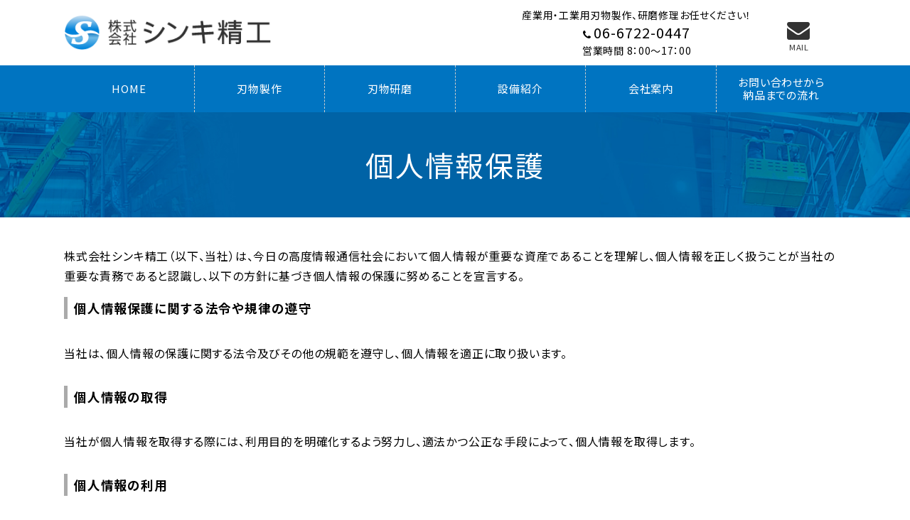

--- FILE ---
content_type: text/html
request_url: https://www.shinki-s.net/privacy.html
body_size: 10340
content:
<!doctype html>
<html><!-- InstanceBegin template="/Templates/index.dwt" codeOutsideHTMLIsLocked="false" -->
<head>
<meta http-equiv="Content-Language" content="ja" />
<meta name="viewport" content="width=device-width" />
<meta charset="shift_jis">
<!-- InstanceBeginEditable name="doctitle" -->
<title>個人情報保護</title>
<meta name="Description" content="当サイトの個人情報保護の取り扱いについて詳細に記載したページです。" />
<meta name="Keywords" content="個人情報" />
<!-- InstanceEndEditable -->
<meta name="robots" content="index,follow" />
<meta name="format-detection" content="telephone=no">
<meta name="referrer" content="no-referrer-when-downgrade"/>
<link rel="canonical" href="https://www.shinki-s.net/privacy.html"/>
<link rel="preconnect" href="https://fonts.googleapis.com">
<link rel="preconnect" href="https://fonts.gstatic.com" crossorigin>
<link href="https://fonts.googleapis.com/css2?family=Noto+Sans+JP:wght@400;700&display=swap" rel="stylesheet">
<link rel="stylesheet" href="https://cdnjs.cloudflare.com/ajax/libs/font-awesome/4.7.0/css/font-awesome.css" />
<!-- css -->
<link rel="stylesheet" href="common/css/import.css" />
<!-- icon -->
<link rel="apple-touch-icon" sizes="180x180" href="images/icon.png" />
<link rel="apple-touch-icon-precomposed" href="images/icon.png" />
<link rel="icon" sizes="any" href="images/icon.ico" />
<!-- js -->
<script type="text/javascript" src="common/js/jquery-1.8.3.min.js"></script>
<script type="text/javascript" src="common/js/base.js"></script>
<script type="text/javascript" src="common/js/picturefill.min.js"></script>
<!-- InstanceBeginEditable name="head" -->
<!-- InstanceEndEditable -->
<!-- InstanceParam name="HISTORY-BACK" type="boolean" value="true" -->
<!-- InstanceParam name="contact" type="boolean" value="true" -->
<!-- InstanceParam name="body_id" type="text" value="temp" -->
<!-- InstanceParam name="side" type="boolean" value="true" -->
<!-- Google Tag Manager -->
<script>(function(w,d,s,l,i){w[l]=w[l]||[];w[l].push({'gtm.start':
new Date().getTime(),event:'gtm.js'});var f=d.getElementsByTagName(s)[0],
j=d.createElement(s),dl=l!='dataLayer'?'&l='+l:'';j.async=true;j.src=
'https://www.googletagmanager.com/gtm.js?id='+i+dl;f.parentNode.insertBefore(j,f);
})(window,document,'script','dataLayer','GTM-MFZZG6C');</script>
<!-- End Google Tag Manager -->
</head>
<body id="temp">
<!-- Google Tag Manager (noscript) -->
<noscript><iframe src="https://www.googletagmanager.com/ns.html?id=GTM-MFZZG6C"
height="0" width="0" style="display:none;visibility:hidden"></iframe></noscript>
<!-- End Google Tag Manager (noscript) -->
<div id="body_bg">
	<header id="header">
		<div id="header-container">
			<div id="header-inner">
				<h1 id="headerLog"><a href="/"><img src="images/templates/header_logo.png" alt="株式会社シンキ精工" /></a></h1>
				<div id="headerContact">
					<div id="headerTel">
						<p class="sp_no">産業用・工業用刃物製作、研磨修理お任せください！</p>
						<span class="sp_no"><i class="fa fa-phone" aria-hidden="true"></i>06-6722-0447</span>
						<p class="sp_no">営業時間 8：00～17：00</p>
						<span class="pc_no"><a href="tel:06-6722-0447">TEL</a></span>
					</div>
					<div class="btn01"><a href="cathand/otoiawase.php?serial=06381"><i class="fa fa-envelope"></i><p>MAIL</p></a></div>
				</div>
			</div>
			<div id="gnav-container">
				<nav class="gnav pc_nav sp_nav">
					<ul class="nav">
						<li><a href="/">HOME</a></li>
						<li><a class="sub_menu" href="flow_gallery/gallery_list-3157-17118-1.html">刃物製作</a>
							<div class="sub_list">
								<ul class="category">
									<li><a href="flow_gallery/gallery_list-3157-17118-1.html">刃物の製作について</a></li>
									<li><a href="flow_gallery/gallery-3156-118654.html">刃物製作の製造工程</a></li>
									<li><a href="hamonoFAQ.html">よくある質問</a></li>
								</ul>
							</div>
						</li>
						<li><a class="sub_menu" href="kenma.html">刃物研磨</a>
							<div class="sub_list">
								<ul class="category">
								<li><a href="kenma.html">刃物研磨</a></li>
								<li><a href="flow_gallery/gallery-3156-118651.html">丸刃加工の流れ</a></li>
								<li><a href="kenmaFAQ.html">よくある質問</a></li>
						</ul>
							</div>
						</li>
						<li><a class="sub_menu" href="gallery/gallery_list-5413-27084-1.html">設備紹介</a>
							<div class="sub_list">
							<ul class="category">
						<li >
									<a href="/gallery/gallery_list-5413-27084-1.html">設備紹介</a>
							</li>
								<li >
									<a href="/gallery/gallery_list-5413-27085-1.html">製罐・営繕</a>
							</li>
			</ul>							</div>
						</li>
            <li><a href="company.html">会社案内</a></li>
            <li><a href="flow_gallery/gallery-3156-118655.html">お問い合わせから<br>納品までの流れ</a></li>
					</ul>
				</nav>
				<div class="el_humburger pc_no"><span class="top"></span><span class="middle"></span><span class="bottom"></span>MENU</div>
			</div>
		</div>
	</header>
	<!-- HEADER END --> 
	<!-- InstanceBeginEditable name="MAIN-IMG" -->
	<h1 class="PageTitle"><span>個人情報保護</span></h1>
	<!-- InstanceEndEditable -->
	<div id="container">
		<div id="wrapper" class="clear">
			<div id="main">
				<!-- InstanceBeginEditable name="main" -->
				<div id="PrivacyWrapper">
					<!--privacy module start-->
<div id="privacy">
	<p>株式会社シンキ精工（以下、当社）は、今日の高度情報通信社会において個人情報が重要な資産であることを理解し、個人情報を正しく扱うことが当社の重要な責務であると認識し、以下の方針に基づき個人情報の保護に努めることを宣言する。</p>
	<dl>
		<dt>個人情報保護に関する法令や規律の遵守</dt>
		<dd>当社は、個人情報の保護に関する法令及びその他の規範を遵守し、個人情報を適正に取り扱います。</dd>
		<dt>個人情報の取得</dt>
		<dd>当社が個人情報を取得する際には、利用目的を明確化するよう努力し、適法かつ公正な手段によって、個人情報を取得します。</dd>
		<dt>個人情報の利用</dt>
		<dd>当社が取得した個人情報は、取得の際に示した利用目的もしくは、それと合理的な関連性のある範囲内で、業務の遂行上必要な限りにおいて利用します。また、個人情報を第三者との間で共同利用し、または、個人情報の取扱いを第三者に委託する場合には、共同利用の相手方および第三者について個人情報の適正な利用を実現するための監督を行ないます。</dd>
		<dt>個人情報の第三者提供</dt>
		<dd>当社は、法令に定める場合を除き、個人情報を事前に本人の同意を得ることなく第三者に提供しません。</dd>
		<dt>個人情報の管理</dt>
		<dd>当社は、個人情報の正確性および最新性を保ち、安全に管理するとともに個人情報の紛失、改ざん、漏えいなどを防止するため、必要かつ適正な情報セキュリティー対策を実現します。</dd>
		<dt>個人情報の開示・訂正・利用停止・消去</dt>
		<dd>当社は、本人が個人情報について、開示・訂正・利用停止・消去などを求める権利を有していることを認識し、個人情報相談窓口を設置して、これらの要求ある場合には、法令にしたがって速やかに対応します。</dd>
		<dt>組織・体制</dt>
		<dd>当社は、業務上使用する個人情報について適正な管理を実施するとともに、業務上の個人情報の適正な取り扱いを実現するための体制を構築します。</dd>
		<dt>個人情報保護社内ルールの策定・実施</dt>
		<dd>当社は、この個人情報保護方針を実行するため、個人情報保護社内ルールを策定し、これを研修・教育を通じて社内に周知徹底させて実行し、継続的に改善することによって、常に最良の状態を維持します。</dd>
		<dt>個人情報相談窓口</dt>
		<dd>
			<table border="0" class="companyTable">
				<tr>
					<th>会社</th>
					<td>株式会社シンキ精工</td>
				</tr>
				<tr>
					<th>住所</th>
					<td>〒577-0827大阪府東大阪市衣摺3丁目16番地25号</td>
				</tr>
				<tr>
					<th>電話番号</th>
					<td>06-6722-0447</td>
				</tr>
				<tr>
					<th>E-mail</th>
					<td><a href="mailto:&#x69;&#x6e;&#x66;&#x6f;&#x40;&#x73;&#x68;&#x69;&#x6e;&#x6b;&#x69;&#x2d;&#x73;&#x2e;&#x6e;&#x65;&#x74;">&#x69;&#x6e;&#x66;&#x6f;&#x40;&#x73;&#x68;&#x69;&#x6e;&#x6b;&#x69;&#x2d;&#x73;&#x2e;&#x6e;&#x65;&#x74;</a></td>
				</tr>
				<tr>
					<th>代表者</th>
					<td>雨窪 勝</td>
				</tr>
			</table>
		</dd>
	</dl>
</div>
<!--privacy module end-->				</div>
				<!-- InstanceEndEditable -->
				
				
				
				<div class="HistoryBack">
					<div class="Return"><a href="javascript:history.back();"><i class="fa fa-chevron-circle-left"></i>前のページに戻る</a></div>
				</div>
				<!-- HISTORY-BACK END -->
				
			</div>
			<!-- MAIN END --> 
		</div>
		<!-- WRAPPER END --> 
	</div>
	<!-- CONTAINER END --> 
	<!-- InstanceBeginEditable name="crumbs" -->
	<div id="crumbs">
		<p><a href="/">HOME</a> &gt; 個人情報保護</p>
	</div>
	<!-- InstanceEndEditable -->
	<footer>
		<div id="footer-container">
			<div id="footer-inner">
				<div id="footerInfo">
					<div id="footerLogo" class="txtC"></div>
				</div>
				<div id="footerMenu">
					<div class="footerMenuItem">
						<ul>
							<li><a href="/">HOME</a></li>
            <li><a href="flow_gallery/gallery_list-3157-17118-1.html">刃物製作</a></li>
            <li><a href="kenma.html">刃物研磨</a></li>
            <li><a href="gallery/gallery_list-5413-27084-1.html">設備紹介</a></li>
            <li><a href="gallery/gallery_list-5413-27085-1.html">製罐・営繕</a></li>
            <li><a href="gallery/gallery_list-5412-27073-1.html">よくある質問</a></li>
							<li><a href="company.html">会社案内</a></li>
							<li><a href="cathand/otoiawase.php?serial=06381">お問い合わせ</a></li>
							<li><a href="privacy.html">個人情報保護</a></li>
							<li><a href="sitemap.html">サイトマップ</a></li>
						</ul>
					</div>
				</div>
			</div>
			<div id="topcontrol" title="Scroll Back to Top"><a href="#">Top</a></div>
		</div>
		<!-- FOOTER END -->
		<address>
		&copy; <script type="text/javascript">var startYear = 2023;thisDate = new Date();thisYear = thisDate.getFullYear();if(startYear!=thisYear){document.write(startYear+"-"+thisYear);}else{document.write(startYear);}</script> 株式会社シンキ精工
		</address>
		<!-- address END -->
		<div id="accesslog"> 
			<script type="text/javascript" src="https://www.emono1.jp/client/acc/js_ssl.php?shop=shinkisk"></script>
			<!-- InstanceBeginEditable name="acc" --> 
			<script type="text/javascript">acc_analisis('個人情報保護');</script> 
			<!-- InstanceEndEditable --> </div>
		<!-- accesslog END -->
	</footer>
</div>
</body>
<!-- InstanceEnd --></html>


--- FILE ---
content_type: text/css
request_url: https://www.shinki-s.net/common/css/base.css
body_size: 55640
content:
@charset "Shift_JIS";
/* ============================================================
guideline:since:writer:last_editday:last_editor:
============================================================ */
/*cssの初期化*/
/*タグの基本設定*/
/*タグの共有設定*/
/*枠基本スタイル*/
/*ナビゲーションの位置*/
/*ヘッダー*/
/*グローバルメニュー*/
/*メインイメージ*/
/*メインコンテンツ*/
/*サイドメニュー*/
/*フッター*/
/*会社案内　company.html*/
/*個人情報保護　privacy.html*/
/*当サイトについて　about.html*/
/*相互リンク　link.html*/
/*ご注文方法について　law.html*/
/*サイトマップ　sitemap.html*/
/*トップ　index.html*/
/* ============================================================
cssの初期化
============================================================ */
*, *::before, *::after {
  -webkit-box-sizing: border-box;
  box-sizing: border-box;
}
@media print {
  body {
    width: 100%;
    position: relative;
    transform-origin: 0 0;
  }
}
html, body, h1, h2, h3, h4, h5, h6, address, div, blockquote, p, pre, ul, ol, li, dl, dt, dd, hr, table, caption, th, td, span, em, strong, dfn, code, samp, kbd, var, cite, abbr, acronym, sub, sup, q, br, ins, del, a, img, object, iframe {
  font-family: YakuHanJP, "Noto Sans JP", "Helvetica Neue", "Hiragino Kaku Gothic ProN", "Hiragino Sans", sans-serif;
	font-weight: normal;
  margin: 0;
  padding: 0;
  font-size: 100%;
	font-feature-settings: "palt";
	letter-spacing: .05em;
}
/* ============================================================
タグの基本設定
============================================================ */
a {
  outline: none;
  color: #333;
  text-decoration: none;
  -webkit-transition: all .3s;
  transition: all .3s;
}
a:hover {
  color: #0074c1;
  text-decoration: none;
  -webkit-transition: all .3s;
  transition: all .3s;
}
a:hover img {
  filter: alpha(opacity=80);
  -moz-opacity: 0.80;
  opacity: 0.80;
}
hr {
  display: none;
}
ul {
  list-style: none;
}
img {
  max-width: 100%;
  vertical-align: bottom;
}
/* ============================================================
枠基本スタイル
============================================================ */
html {
  font-size: 62.5%; /*10px*/
}
body {
  line-height: 1.6;
  font-size: 1.6rem; /*16px同様のサイズ*/
}
div#body_bg {
  width: 100%;
  margin: 0 auto;
  position: relative;
}
div#wrapper {
  clear: both;
  width: 100%;
  padding: 0;
}
div#wrapper::after {
  content: "";
  display: block;
  height: 0;
  clear: both;
}
.contentWrap {
  margin: 0 auto;
}
/* ============================================================
猫えびすアクセス解析が吐き出すimgタグがIEで1行分の高さを作ってしまうのを防ぐため
============================================================ */
img.emono1_acc_image.emono1_acc_image_acc {
  display: none;
}
img.emono1_acc_image.emono1_acc_image_ana {
  display: none;
}
table.contents_main + script + img {
  display: none;
}
table.contents_main + script + img + script + img {
  display: none;
}
/* ============================================================
タグの共通設定
============================================================ */
/* 各ページのページタイトル */
.PageTitle {
  display: block;
  margin: 0 0 1em;
  position: relative;
  background: #222;
  color: #fff;
  text-align: center;
}
/* サブタイトル */
.SmallTitle {
  display: block;
    padding: .5em 0;
    margin: 0 0 1em;
    font-size: 1.5em;
    line-height: 1.3;
    font-weight: bold;
    border-bottom: 4px solid #eee;
    position: relative;
}
.SmallTitle::after {
  content: "";
    display: block;
    width: 60px;
    height: 4px;
    background: #0074c1;
    position: absolute;
    bottom: -4px;
    left: 0;
}
/* indexタイトル */
.IndexTitle {
  display: block;
  padding: .5em 0;
  margin: 0 0 1em;
  font-size: 1.6em;
  line-height: 1.3;
	text-align: center;
	color:#0074c1;
}
/* table基本設定
---------------------------------------------------------- */
div#otoiawase table, .companyTable, div#about table, div#link table, div.company table, div#law table {
  border-collapse: separate;
  width: 100%;
  font-size: .9em;
}
.companyTable tr, div#about table.tr, div#link table tr, div.company table tr {}
div#otoiawase table td.form_index, .companyTable tr th, div#about table tr th, div#link table tr th, div.company table tr td.col_1, div#law table td.left {
  width: 20%;
  padding: .6em 1em;
  color: #fff;
  background: #0074c1;
}
div#otoiawase table td.list_value, .companyTable tr td, div#about table tr td, div#link table tr td, div.company table tr td.col_2, div#law table td.right {
  padding: .6em 1em;
  background: #ecf7ff;
  word-break: break-all;
}
div#about table.browser tr th {
  background: #eee;
  color: #333;
}
div#about table.browser tr td {
  background: #fefefe;
  border-bottom: 1px solid #eee;
}
div#otoiawase table td.list_value::after {
  content: "";
  display: block;
  height: 0;
  clear: both;
}
/* セル均等設定 */
table.fixed {
  table-layout: fixed;
}
/* ボーダー有り */
table.border-on {
  width: 100%;
  margin: 1em 0;
  border: 1px solid #aaa;
  border-collapse: collapse;
}
table.border-on th, table.border-on td {
  padding: .6em 1em;
  font-size: .9em;
}
table.border-on th {
  background: #0074c1;
  border: 1px solid #ddd;
  color: #fff;
}
table.border-on td {
  border: 1px solid #ddd;
}
/* ボーダー無し */
table.border-off {
  width: 100%;
  margin: 1em 0;
  border-collapse: collapse;
}
table.border-off th, table.border-off td {
  padding: .6em 1em;
  vertical-align: top;
  font-size: .9em;
}
table.border-off td {}
/* dl基本設定
---------------------------------------------------------- */
div#privacy dl, div#about dl {}
div#privacy dl dt, div#about dl dt {
  font-weight: bold;
    text-decoration: none;
    display: inline-block;
    border-left: 5px solid #aaa;
    font-size: 1.1em;
    padding: 0 0 0 0.5em;
    margin: 0 0 1em;
}
div#privacy dl dd, div#about dl dd {
  margin: 1em 0 2em;
  padding: 0;
}
div#privacy dl dd p, div#about dl dd p {
  margin: 1em 0;
}
div#privacy dl dd ol, div#about dl dd ol {
  padding-left: 1.5em;
}
div#privacy dl dd li, div#about dl dd ol li {
  margin: 0 0 .5em 0;
}
div#privacy dl dd a, div#about dl dd a {}
div#privacy dl dd a:hover, div#about dl dd a:hover {}
/* 猫システム 編集可能領域 共通CSS
---------------------------------------------------------- */
.nekoBase a {
}
.nekoBase img {}
.nekoBase a img {
  max-width: 100%;
  max-width: calc((100% - 2.5em)/ 3);
  border: none;
}
.nekoBase .big {
  width: 100%;
}
.nekoBase .big a img {
  max-width: 100%;
}
.nekoBase .left {
  float: left;
  margin-right: 10px;
  max-width: 40%;
}
.nekoBase .right {
  float: right;
  margin-left: 10px;
  max-width: 40%;
}
.nekoBase .left img, .nekoBase .right img {
  max-width: 100%;
  margin: .4em 0;
}
.nekoBase ul {
  list-style: disc;
}
.nekoBase ul li {
}
.nekoBase ol {
  counter-reset: li;
}
.nekoBase ol li {
  position: relative;
  padding-left: 1em;
  list-style: none;
}
.nekoBase ol li::before {
  position: absolute;
  top: 0;
  left: 0;
  font-weight: bold;
  color: #333;
  counter-increment: li;
  content: counter(li)'.';
}
.nekoBase dl {
  width: 100%;
  margin: .5em 0;
}
.nekoBase dl br {
  display: none;
}
.nekoBase dl dt,.nekoBase dl dd {
  padding: .6em 1em;
  font-size: .9em;
}
.nekoBase dl dt {
  background: #0074c1;
  border: 1px solid #ddd;
  color: #fff;
}
.nekoBase dl dd {
  border: 1px solid #ddd;
}
/* コメント部分uタグ */
u {
font-weight: bold;
    text-decoration: none;
    display: inline-block;
    border-left: 5px solid #aaa;
    font-size: 1.1em;
    padding: 0 0 0 0.5em;
    margin: 0 0 1em;
}
/*youtube*/
.youtube {
	text-align: center;
}
.youtube iframe {
	max-width: 100%;
}
/*リンク、ボタンに関するCSS
---------------------------------------------------------- */
/*btn01*/
.btn01 {}
.btn01 a {
  display: inline-block;
  text-decoration: none;
  padding: 10px 30px;
  border: 1px solid #ccc;
  margin: 10px 20px;
}
.btn01 a:hover {
  color: #0074c1;
}
/*btn02*/
.btn02 {}
.btn02 a {
  display: inline-block;
  text-decoration: none;
  padding: 10px 30px;
  background: #333;
  color: #fff;
  border: 1px solid #ccc;
  margin: 10px 20px;
}
/*システムボタン*/
div.gallery4 div.galleryList div.gallery div.galleryInner div.galleryContent div.detailLink, div#side div#side_company table tr td div, div.inside p.detail {
  text-align: center;
}
div.gallery4 div.galleryList div.gallery div.galleryInner div.galleryContent div.detailLink a, div#side div#side_company table tr td div a, div.inside p.detail a {
  color: #fff;
  padding: .2em 1.5em;
  display: inline-block;
  background: #000;
  border-radius: 1em;
  font-size: .9em;
}
div.gallery4 div.galleryList div.gallery div.galleryInner div.galleryContent div.detailLink a:hover, div#side div#side_company table tr td div a:hover, div.inside p.detail a:hover {
  background: #aaa;
}
/*テキストに関するCSS
---------------------------------------------------------- */
/* テキスト揃え */
.txtL {
  text-align: left;
}
.txtR {
  text-align: right;
}
.txtC {
  text-align: center;
}
/*色指定*/
.color01 {
  color: #f66;
}
.color02 {
  color: #66f;
}
/*文字サイズ、太さ指定*/
.sizeB {
  font-size: 150%;
  font-weight: bold;
}
.weightB {
  font-weight: bold;
}
/*textHidden*/
.textHidden {
  overflow: hidden;
  text-indent: 100%;
  white-space: nowrap;
}
/*clearFix*/
.clear::after {
  content: "";
  display: block;
  height: 0;
  clear: both;
}
/*kakomi*/
.kakomi {
  border: 3px solid #ddd;
  padding: 1em;
}
/* アニメーション */
.effect-fade {
	opacity: 0;
	transform: translate(0, 45px);
	transition: all 600ms;
}
.effect-fade.effect-scroll {
	opacity: 1;
	transform: translate(0, 0);
}
/*左から*/
.effect-fade-leftside {
	opacity: 0;
	transform: translate(-100px, 0);
	transition: all 600ms;
}
.effect-fade-leftside.effect-scroll {
	opacity: 1;
	transform: translate(0, 0);
}
/*右から*/
.effect-fade-rightside {
	opacity: 0;
	transform: translate(100px, 0);
	transition: all 600ms;
}
.effect-fade-rightside.effect-scroll {
	opacity: 1;
	transform: translate(0, 0);
}
.delay300 {
	transition: all 600ms 300ms;
}
.delay600 {
	transition: all 600ms 600ms;
}
.delay900 {
	transition: all 600ms 9200ms;
}
/* ============================================================
ナビゲーションの位置
============================================================ */
div#side {}
div#main {
  width: 100%;
  line-height: 1.8;
}
div#main img {}
/* ============================================================
ヘッダー
============================================================ */
div#header-container {
  clear: both;
  position: relative;
  margin: 0 auto;
}
div#header-container::after {
  content: "";
  display: block;
  height: 0;
  clear: both;
}
div#header-container #headerLog img {
max-width:90%;
}
div#header-container #headerLog {}
div#header-container div#headerContact {
  display: flex;
  flex-wrap: wrap;
  align-items: center;
  margin: 0 0 0 auto;
}
/* ============================================================
グローバルメニュー
============================================================ */
div#gnav-container {}
/* ============================================================
メインイメージ
============================================================ */
div.kv {
  width: 100%;
  margin: 0;
  text-align: center;
  overflow: hidden;
  margin-bottom: 2em;
  position:relative;
  z-index:0;
}
div.kv-catch{
	display: block;
    width:440px;
    margin: auto;
    text-align: center;
    position: absolute;
    top: 25%;
    left: 0;
    right: 0;
	background: #003152;
	opacity: 0.9;
	box-shadow: 0 4px 4px 0 rgb(0 0 0 / 30%);
}
div.kv-catch h1{
	display: inline-block;
    font-size: 200%;
    color: #fff;
    margin: .5em auto;
    padding: 5px 20px;
	text-shadow: 2px 2px #000;
}
div.kv-catch p{
	display: inline-block;
    font-size: 120%;
    color: #fff;
    margin: 0 auto .5em;
    padding: 5px 20px;
	text-shadow: 2px 2px #000;
}
  div.kv .catchbg{
	position:absolute;
	top:0;
	left:0;
	mix-blend-mode: multiply;
	padding: 0 4.5em;
  }
  div.kv .catch{
	position:absolute;
	top:0;
	left:0;
	padding: 0 4.5em;
  }

div.kv img {
  width: 100%;
  text-align: center;
}
div.kv .kv-slider {
  display: none;
}

/* ============================================================
パンくずリスト
============================================================ */
div#crumbs {
  width: 100%;
  font-size: .8em;
  border-top: 1px solid #ccc;
  border-bottom: 1px solid #ccc;
  padding: 1em 2%;
}
div#crumbs p {
	max-width: 1100px;
	margin: 0 auto;
}
/* ============================================================
前のページの戻る＆ページの先頭に戻る
============================================================ */
/* 前のページの戻る
---------------------------------------------------------- */
div.HistoryBack {
  clear: both;
  padding: 30px 0;
}
div.HistoryBack::after {
  content: "";
  display: block;
  height: 0;
  clear: both;
}
div.HistoryBack div.Return {}
div.HistoryBack div.Return a {
  font-size: .9em;
}
div.HistoryBack div.Return a i {
  display: inline-block;
  margin-right: 5px;
  font-size: .9em;
  vertical-align: .05em;
}
/* ページの先頭に戻る
---------------------------------------------------------- */
#topcontrol {}
#topcontrol a {
  position: fixed;
  bottom: 40px;
  right: 10px;
  opacity: 1;
  cursor: pointer;
  width: 60px;
  height: 60px;
  display: flex;
  align-items: center;
  justify-content: center;
  background: #333;
  color: #fff;
  border-radius: 30px;
}
/* ============================================================
サイドメニュー
============================================================ */
/* 共通見出し
---------------------------------------------------------- */
/* リンクなし*/
.Side_title {
  display: block;
  padding: 8px 5px 8px 10px;
  background: #666;
  color: #FFF;
}
/* リンクあり*/
.Side_title_a {}
.Side_title_a a {
  display: block;
  padding: 8px 5px 8px 10px;
  background: #666;
  color: #FFF;

  text-decoration: none;
}
.Side_title_a a:hover {
  background: #999;
  color: #FFF;
}
/* HOME
---------------------------------------------------------- */
div#side ul#side_home li#home {
  margin-bottom: 10px;
  text-align: center;
}
div#side ul#side_home li#home a {
  display: block;
  background: #333;
  padding: 15px;
  color: #fff;
}
div#side ul#side_home li#home a:hover {
  background: #666;
}
/* side_menu
---------------------------------------------------------- */
div#side ul#side_menu {
  margin: 0 0 20px;
}
div#side ul#side_menu > li {
  border-bottom: 1px solid #FFFFFF;
}
div#side ul#side_menu > li > a {
  display: block;
  padding: 7px 7px 7px 10px;
  background: #999999;
  color: #FFFFFF;
  text-decoration: none;
}
div#side ul#side_menu > li > a:hover {
  background: #CCCCCC;
  color: #FFFFFF;
}
/* side_form
---------------------------------------------------------- */
div#side div#side_form {
  width: 100%;
  margin-bottom: 5px;
}
div#side div#side_form table {
  border-collapse: collapse;
}
div#side div#side_form table tr td {
  width: 100%;
  background: #FFFFFF;
  padding-bottom: 5px;
}
div#side div#side_form table tr td img {
  vertical-align: top;
}
/* side_g4cate&side_g3cate
---------------------------------------------------------- */
div#side div.side_g3cate, div#side div.side_g4cate {
  margin: 0 0 5px 0;
}
div#side div.side_g3cate ul.category, div#side div.side_g4cate ul.category {
  width: 250px;
}
div#side div.side_g3cate ul.category li, div#side div.side_g4cate ul.category li {
  list-style: none;
  border-bottom: 1px solid #FFFFFF;
}
div#side div.side_g3cate ul.category li a, div#side div.side_g4cate ul.category li a {
  display: block;
  padding: 7px 7px 7px 10px;
  background: #999999;
  color: #FFFFFF;
  text-decoration: none;
}
div#side div.side_g3cate ul.category li a:hover, div#side div.side_g4cate ul.category li a:hover {
  background: #CCCCCC;
  color: #FFFFFF;
}
/* サイドメニュー店舗案内
---------------------------------------------------------- */
div#side div#side_company {
  margin: 0 auto 20px;
  width: 250px;
}
div#side div#side_company .Side_title_a a {
  background: #000000;
  margin: 0;
}
div#side div#side_company table {
  border-collapse: collapse;
  width: 100%;
}
div#side div#side_company table tr td {
  background: #FFFFFF;
  border: 1px solid #000000;
  border-top: none;
  padding: 8px;
}
div#side div#side_company table tr td p {
  padding: 10px;
  font-size: small;
  background: #e8ecf8;
}
div#side div#side_company table tr td img {
  border: 1px solid #c8c8c8;
  vertical-align: top;
  width: 100%;
  margin: 0 0 8px;
}
div#side div#side_company table tr td p b {
  color: #ff9336;
}
div#side div#side_company table tr td p u {
  display: block;
  color: #333;
  text-decoration: none;
  font-weight: bold;
  padding: 2px 0 2px 5px;
  margin: 5px 0;
  margin-bottom: -10px;
  border-left: 5px solid #c8c8c8;
  border-bottom: 1px dotted #c8c8c8;
}
div#side div#side_company table tr td div {
  padding: 5px;
}
/* side_banner 外部リンク
---------------------------------------------------------- */
div#side div#side_banner {
  width: 96%;
  margin: 0 auto 10px;
}
div#side div#side_banner table {
  border-collapse: collapse;
  width: 100%;
}
div#side div#side_banner table tr {}
div#side div#side_banner table tr td {
  width: 100%;
  padding-bottom: 10px;
  text-align: center;
}
div#side div#side_banner table tr td img {
  vertical-align: top;
  display: block;
  margin: 0 auto;
}
/*side_cate
---------------------------------------------------------- */
div#side div#side_cate {
  margin-bottom: 5px;
  width: 250px;
}
div#side div#side_cate ul.big {
  margin: 0;
  line-height: 1;
}
div#side div#side_cate ul.big li {
  border-bottom: 1px solid #FFF;
}
div#side div#side_cate ul.big li a {
  color: #FFFFFF;
  display: block;
  height: 100%;
  padding: 7px 7px 7px 10px;
  background: #999999;
  text-decoration: none;
}
div#side div#side_cate ul.big li a:hover {
  background: #CCCCCC;
  text-decoration: none;
}
div#side div#side_cate ul.big ul.small li {
  color: #000000;
}
div#side div#side_cate ul.big ul.small li a {
  display: block;
  height: 100%;
  padding: 7px 7px 7px 30px;
  background: #CCCCCC;
}
div#side div#side_cate ul.big ul.small li a:hover {
  background: #DDDDDD;
}
/*side_cart
---------------------------------------------------------- */
div#side div#side_cart {
  width: 250px;
  margin-bottom: 5px;
}
div#side div#side_cart dl {}
div#side div#side_cart dl dt {
  padding: 5px 10px 0 10px;
  background: #CCCCCC;
  font-weight: bold;
}
div#side div#side_cart dl dd {
  width: 230px;
  padding: 0 10px 5px 10px;
  background: #CCCCCC;
}
div#side div#side_cart dl dd form {
  margin: 0;
  padding: 0;
}
div#side div#side_cart dl dd input#search_btn {
  cursor: pointer;
}
div#side div#side_cart dl dd input#searchwindow {
  width: 215px;
  margin-bottom: 5px;
}

/* ============================================================
フッター
============================================================ */
div#footer-container {
  clear: both;
  width: 100%;
  overflow: hidden;
  padding: 2em 0;
  background: #0074c1;
  background-size: 100%;
}
/* フッターロゴ
---------------------------------------------------------- */
div#footer-container div#footerLogo {
}
div#footer-container div#footerLogo::after {
  left: inherit;
  right: 0;
}
/* フッターサイトマップ
---------------------------------------------------------- */
div#footer-container div#footerMenu p::before {
  content: " \f0c9";
  font-family: FontAwesome;
  margin-right: 5px;
}
div#footer-container div#footerMenu ul {
  font-size: .9em;
  text-align:center;
}
div#footer-container div#footerMenu ul li {
  line-height: 1.4;
}
div#footer-container div#footerMenu ul li a {
  padding: .5em .8em;
  display: block;
  color: #fff;
}
div#footer-container div#footerMenu ul li a:hover {}
/* タイトル有り */
div#footer-container div#footerMenu ul li.nolink {
  padding: .5em .8em;
}
div#footer-container div#footerMenu .sitemap02 {
}
div#footer-container div#footerMenu .sitemap02 ul {
  margin: 0 0 0 1em;
}
div#footer-container div#footerMenu .sitemap02 ul li a {
  font-size: .9em;
}
div#footer-container div#footerMenu .footerMenuItem .sitemap02 ul li a::before {
  content: "┗";
  margin-right: 5px;
}
/* コピーライト
---------------------------------------------------------- */
address {
  text-align: center;
  padding: 1em;
  font-size: small;
  color: #fff;
  background: #0074c1;
  font-style: normal;
}

/* ============================================================
会社案内　company.html
============================================================ */
div.company {
  width: 100%;
  margin: 0;
}
/* company01
---------------------------------------------------------- */
div.company01 {
  margin-bottom: 2em;
}
div.company01::after {
  content : "";
  display : block;
  height : 0;
  clear : both;
}
div.company01 img {
  float: right;
  max-width: 30%;
  margin: 0 0 .5em 1em;
}
/* company02
---------------------------------------------------------- */
div.company02 {
  width: 100%;
  margin-bottom: 2em;
}
div.company .company02 dl {
	display: flex;
	flex-wrap: wrap;
	width: 100%;
}
div.company .company02 dl dt{
	padding: .5em 0;
	width: 6em;
}
div.company .company02 dl dd{
	padding: .5em 0;
	width: calc(100% - 10em);
}
/* company03
---------------------------------------------------------- */
div.company03 {
  width: 100%;
  margin-bottom: 2em;
}
div.company div.company03 table {
}
div.company div.company03 table tr td.col_1 {
	width: 9em;
	border-bottom:1px solid #0074c1;
	background: none;
	color: inherit;
	padding: .6em 0;
}
div.company div.company03 table tr td.col_2 {
	border-bottom: 1px solid #eee;
	background: none;
}
/* company04
---------------------------------------------------------- */
div.company04 {
  width: 100%;
  margin-bottom: 2em;
}

/* ============================================================
個人情報保護　privacy.html
============================================================ */
div#privacy {
  width: 100%;
  margin: 0;
}
div#privacy p {
  width: 100%;
  margin-bottom: 1em;
}

/* ============================================================
当サイトについて　about.html
============================================================ */
div#about {
  width: 100%;
  margin: 0;
}
div#about p {
  width: 100%;
  margin-bottom: 1em;
}

/* ============================================================
おすすめサイト　link.html
============================================================ */
div#link {
  width: 100%;
  margin: 0;
}
/* link01
---------------------------------------------------------- */
div#link01 {
  margin-bottom: 2em;
}
div#link01 p {
  margin-bottom: 1em;
}
div#link01 p span {
  font-size: 1.0rem;
}
/* link02
---------------------------------------------------------- */
div#link02 .exWrap {
  list-style: none;
  margin: 1em 0 .8em;
}
div#link02 .exWrap li {
  display: inline-block;
  padding: 3px 15px;
  margin-right: 10px;
  color: #333;
  font-weight: bold;
  border: 1px solid #ccc;
  border-radius: 3px;
  overflow: hidden;
  font-size: .8em;
}
div#link02 .exWrap li a {
  background: #FFF;
  margin: -3px -15px;
  padding: 3px 15px;
  display: block;
  color: #f90;
}
div#link02 .exWrap li a:hover {
  background: #f90;
  color: #fff;
}
div#link02 .link_cate {
  clear: both;
  margin: 0 0 1em;
  padding: .1em .8em;
  font-weight: bold;
  border-bottom: 1px solid #ccc;
  border-left: 5px solid #aaa;
}
div#link02 dl dt {
  background: url(../../images/burette_on.jpg) no-repeat left center;
}
div#link02 dl dt a {
  display: block;
  font-weight: bold;
  color: #666;
  padding-right: .5em;
}
div#link02 dl dt a:hover {
  background: url(../../images/burette_on.jpg) no-repeat left center;
  text-decoration: underline;
}
div#link02 dl dd {
  margin: 0 0 .8em 0;
  padding: 0 0 .8em 0;
  border-bottom: 1px dotted #CCC;
  display: flex;
  justify-content: space-between;
}
div#link02 dl dd p {
  font-size: .9em;
}
div#link02 dl dd a {
}
div#link02 dl dd a img {
  max-width: 100px;
  margin-left: 5px;
}

/*--------------------------------------------------------------------*/
/*よくある質問　faq.html*/
/*--------------------------------------------------------------------*/
div.faq {
  width: 100%;
  margin: 0;
}
/* カテゴリー */
#questions_cate {}
#questions_cate ul {
  margin: 10px 15px;
  overflow: hidden;
}
#questions_cate ul::after {
  content: "";
  display: block;
  height: 0;
  clear: both;
}
#questions_cate ul li {
  display: inline-block;
  padding: 3px 20px;
  margin-right: 15px;
  color: #666;
  font-weight: bold;
  border: 1px solid #ccc;
  border-radius: 5px;
  overflow: hidden;
  font-size: .9em;
}
#questions_cate ul li a {
  background: #FFF;
  margin: -3px -20px;
  padding: 3px 20px;
  display: block;
  text-decoration: none;
  color: #f90;
}
#questions_cate ul li a:hover {
  background: #f90;
  color: #fff;
}
/* 質問一覧 */
#questions {
  margin: 10px 0 30px;
}
#questions h3 {
  clear: both;
  padding: 6px 10px;
  margin: 10px 0;
  background: #CCCCCC;
}
#questions ul {
  margin: 0 5px;
}
#questions ul li {
  padding: 5px 8px 5px 8px;
}
#questions ul li::before {
  content: "Q";
  display: inline-block;
  margin-right: 5px;
}
#questions ul li a {
  color: #333333;
  text-decoration: underline;
}
#questions ul li a:hover {
  color: #999999;
  text-decoration: underline;
}
/* 回答一覧 */
#answers {
  clear: both;
  margin: 0 0 30px;
}
#answers strong {
  font-weight: normal;
}
#answers em {
  font-style: normal;
}
#answers h3 {
  clear: both;
  padding: 6px 10px;
  background: #CCCCCC;
}
#answers ul {
  margin: 0 5px;
}
#answers ul li {
	padding-top: 150px;
	margin-top: -150px;
}
#answers ul li dl {
  margin-bottom: 10px;
}
#answers ul li dl dt {
  padding: 8px;
  font-weight: normal;
  text-decoration: none;
}
#answers ul li dl dd {
  background: #E7E7E7;
  padding: 8px;
}
/* 細かい装飾 */
div.faq .a, div.faq .q {}
div.faq .num {}
div.faq .dot {}

/* ============================================================
ご注文方法　law.html
============================================================ */
div#law01{
	margin-bottom: 2em;
}
div#law02{
	margin-bottom: 2em;
}
div#law table .title {
  padding: .6em 1em;
  background: #333;
  color: #fff;
}
div#law table tr.etc td {
  padding: .6em 1em;
  background: #ccc;
}

/* ============================================================
刃物研磨　kenma.html
============================================================ */
div.kenma {
  width: 100%;
  margin: 0;
}
/* kenma01
---------------------------------------------------------- */
div.kenma01 {
  margin-bottom: 2em;
}

/*ビフォーアフターのCSS*/
div#reform002{
}
div#reform002 p#currentCate{
	display: none;
  margin-bottom: 2em;
  overflow: hidden;
}
div#reform002 p#currentCate span {
	font-size: 1.4em;
}
div#reform002 ul.exWrap{
  width: 100%;
  margin: 10px 0 2em;
}
div#reform002 ul.exWrap li{
  display: inline-block;
  font-weight: bold;
  border: 1px solid #ccc;
  padding: 3px 15px;
  margin-right: 5px;
  margin-bottom: 5px;
	position: relative;
}
div#reform002 ul.exWrap li::after{
	position: absolute;
    top: 1px;
    left: 1px;
    width: calc(100% - 2px);
    height: calc(100% - 2px);
    content: '';
    border: 1px solid #ccc;
}
div#reform002 ul.exWrap li a{
	position: relative;
	z-index: 1;
  margin: -3px -15px;
  padding: 3px 15px;
  display: block;
  color: #0074c1;
}
div#reform002 ul.exWrap li a:hover{
  background: #0074c1;
  color: #fff;
}
div#reform002 p.reformImg {
float:right;
width:30%;
margin:0 0 2em 0;
}
div#reform002 p.reformImg img {
}
div#reform002 p.reformComent {
width:70%;
margin:0 0 2em 0;
padding:0 1em 0 0;
float:left;
}
div#reform002 p.reformComent::after {
  content : "";
  display : block;
  height : 0;
  clear : both;
}
div#reform002 p.reformComent u {
}
div#reform002 div.example{
	clear:both;margin-bottom: 2em;
}
div#reform002 div.example h2{
	font-weight: bold;
    text-decoration: none;
    display: inline-block;
    border-left: 5px solid #aaa;
    font-size: 1.1em;
    padding: 0 0 0 0.5em;
    margin: 0 0 1em;
}
div#reform002 div.example div.bfImg{
	width: 100%;
	display: flex;
	justify-content: space-between;
}
div#reform002 div.example div.bfImg:after{
display:block;
clear:both;
height:0;
line-height:0;
font-size:0;
}
div#reform002 div.example div.bfImg dl.before{
	width: 40%;
	margin:0;
}
div#reform002 div.example div.bfImg dl.after{
	width: 40%;
	margin:0;
}
div#reform002 div.example div.bfImg dl.before dt img,
div#reform002 div.example div.bfImg dl.after dt img{
	width: 100%;padding:2px;background:#FFFFFF;border:1px solid #A9A4A1;
}
div#reform002 div.example div.bfImg dl.before dd,
div#reform002 div.example div.bfImg dl.after dd{
    padding: 1em 0;
    line-height: 1.2;
}
div#reform002 div.example div.bfImg p.arrow{display: flex;align-items: center;}
div#reform002 div.example div.bfImg p.arrow img{
}
div#reform002 div.example p.ba_comment{
	clear:both;width: 100%;margin:0 auto;padding: .8em 1em;border: 1px solid #A9A4A1;
}

div#reform002 span {
	padding: 0 0.5em 0.2em 0.2em;
    border-bottom: 1px dotted #0074C1;
}
div#reform002 span i {
	color: #0074C1;
	padding-right: 0.2em;
}
/* ============================================================
サイトマップ　sitemap.html
============================================================ */
div#sitemap {
  width: 100%;
  margin: 0;
}
div#sitemap p {
  font-weight: bold;
    text-decoration: none;
    display: inline-block;
    border-left: 5px solid #aaa;
    font-size: 1.1em;
    padding: 0 0 0 0.5em;
    margin: 0 0 1em;
}
div#sitemap ul {}
div#sitemap ul li {
  border-top: 1px dotted #ccc;
}
div#sitemap ul .nolink {

  display: block;
  color: #333;
  padding: .5em .5em .2em;
}
div#sitemap ul li a {
  display: block;
  padding: .5em;
}
div#sitemap ul li a:hover {
    background: #ecf7ff;
	}

/* 施工実績カテゴリー&G3カテゴリー&リフォームカテゴリー&商品大カテゴリ
---------------------------------------------------------- */
div#sitemap .sitemap02 .exWrap, div#sitemap .sitemap02 .category, div#sitemap .big {
  margin-bottom: .7em;
}
div#sitemap .sitemap02 .exWrap li, div#sitemap .sitemap02 .category li, div#sitemap .big > li {
  border: none;
}
div#sitemap .sitemap02 .exWrap li a, div#sitemap .sitemap02 .category li a, div#sitemap .big li a {
  padding: .2em 0 .3em 1em;
  font-size: .9em;
}
div#sitemap .sitemap02 .exWrap li a::before, div#sitemap .sitemap02 .category li a::before, div#sitemap .big li a::before {
  content: "┗";
  font-size: .9em;
  color: #ccc;
  display: inline-block;
  margin-right: .4em;
}
div#sitemap .sitemap02 .exWrap li a:hover, div#sitemap .sitemap02 .category li a:hover, div#sitemap .big li a:hover {}

/* 商品小カテゴリー */
div#sitemap .big .small {
  margin-bottom: .2em;
}
div#sitemap .big .small li {
	border: none;
}
div#sitemap .big .small li a {
  line-height: 1.4;
  padding-left: 2em;
}
/* ============================================================
index.html
============================================================ */
div#index {}
div#index div#index01 {
	text-align: center;
}
div#index div#index01 p {
	font-size: 1.2em;
}
div#index div#index01 span {
	color: #0074c1;
	display: inline-block;
	margin-bottom: 1em;
}

div#index div#index02 {}
div#index div#index03 {}
div#index03 u {
	font-size: 1.4em;
	line-height: 1.2;
}
div#index03 .item {
	margin-bottom: 2em;
}
div#index03 .item .comment {
	padding: 0 0 1em;
}
div#index03 .item .container {
	text-align: center;
	display: flex;
	justify-content: space-around;
	width: 100%;
	height: 62vw;
	position: relative;
	overflow: hidden;
	/*animation: change-img-anim 10s infinite;*/
}
div#index03 .item .container .image {
	position: absolute;
	width: 100%;
	left: 0;
	right: 0;
	top: 50%;
	transform: translateY(-50%);
	opacity: 0;
	animation: change-img-anim 10s infinite;
}
div#index03 .item .container .image:nth-of-type(1) {
	animation-delay: 0s;
}
div#index03 .item .container .image:nth-of-type(2) {
	animation-delay: 5s;
}
@keyframes change-img-anim {
	0%{ opacity: 0;}
	10%{ opacity: 1;}
	50%{ opacity: 1;}
	60%{ opacity: 0;}
	100%{ opacity: 0;}
}
/*
	div#index03 .item:nth-child(2) .container {
		background: url(../../images/index/top_img01.jpg) no-repeat center center / cover;
	animation-delay: 0s;
	}
	div#index03 .item:nth-child(3) .container {
		background: url(../../images/index/top_img02.jpg) no-repeat center center / cover;
	animation-delay: 5s;
	}


@keyframes change-img-anim {
	0%{ opacity: 0;
	background: url(../../images/index/top_img01.jpg) no-repeat center center / cover;}
	10%{ opacity: 1;
	background: url(../../images/index/top_img02.jpg) no-repeat center center / cover;}
	50%{ opacity: 1;}
	60%{ opacity: 0;}
	100%{ opacity: 0;}
}


@keyframes change-img-anim {
	0%{ opacity: 0;
	background: url(../../images/index/top_img01.jpg) no-repeat center center / cover;}
	10%{ opacity: 1;
	background: url(../../images/index/top_img02.jpg) no-repeat center center / cover;}
	50%{ opacity: 1;}
	60%{ opacity: 0;}
	100%{ opacity: 0;}
}

/* news */
div.news {margin-bottom: 2em;}
div.news p {
	padding: 1em;
	max-height: 275px;
	overflow: auto;
	line-height: 1.4;
	border-bottom: 1px solid #0074c1;
    border-top: solid 1px #0074c1;
}
div.news p span {
	font-size: .9em;
}


@media screen and (max-width:599px) {
  /*各デバイス非表示設定*/
  .sp_no {
    display: none !important;
  }
	/* ============================================================
	タグの共通設定
	============================================================ */
  /* 各ページのページタイトル */
  .PageTitle {
  padding: 1em 0.5em;
  font-size: 1.5em;
  line-height: 1.2;
  }
  .SmallTitle {
    font-size: 1.2em;
	}
  /* table基本設定 */
  div#otoiawase table td.form_index, div#privacy .companyTable tr th, div#about table tr th, div#link table tr th, div.company table tr td.col_1, div#law table td.left {
    width: 100%;
    display: block;
  }
  div#otoiawase table td.list_value, div#privacy .companyTable tr td, div#about table tr td, div#link table tr td, div.company table tr td.col_2, div#law table td.right {
    width: 100%;
    display: block;
  }
  table.border-on th, table.border-on td {
  }
  /* スマホ横スクロール用 */
  .tableScr {
    overflow: auto;
    white-space: nowrap;
  }
  .tableScr table {
    border-collapse: collapse;
  }
  .tableScr table td, .tableScr table th {
    padding: .6em 1em;
    text-align: center;
    vertical-align: middle;
  }
  .tableScr table td a, .tableScr table th a {
    color: #fff;
  }
  .tableScr::after {
    content: "※表は右にスライドでご覧いただけます。";
    display: block;
    font-size: .8em;
    margin-bottom: 1em;
  }
  /*テキストに関するCSS
	---------------------------------------------------------- */
  /* テキスト揃え */
  .sp_txtL {
    text-align: left;
  }
  .sp_txtR {
    text-align: right;
  }
  .sp_txtC {
    text-align: center;
  }
  /* ============================================================
	タグの基本設定
	============================================================ */
  h1 {}
  /* ============================================================
	枠基本スタイル
	============================================================ */
  body {
    font-size: 1.5rem;
  }
  body.fixed {
    position: fixed;
    width: 100%;
  }
  div#container {
    width: 96%;
    margin: 0 auto;
  }
  div#main {
    line-height: 1.6;
  }
  /*contentWrap*/
  .contentWrap {
    width: 100%;
  }
  /*youtube*/
  .youtube {
    position: relative;
    width: 100%;
    padding-top: 56.25%;
    height: 0;
    overflow: hidden;
  }
  .youtube iframe {
    position: absolute;
    top: 0;
    left: 0;
    width: 100% !important;
    height: 100% !important;
  }
  /*横スクロールor縦スクロール用*/
  .scroll-x {
    overflow-x: auto;
    white-space: nowrap;

    overflow-scrolling: touch;
    -webkit-overflow-scrolling: touch;
    -ms-overflow-style: none;
  }
  .scroll-x::-webkit-scrollbar {
    display: none;
  }
  .scroll-y {
    overflow-y: scroll;
    -webkit-overflow-scrolling: touch;
    -ms-overflow-style: none;
  }
  .scroll-y::-webkit-scrollbar {
    display: none;
  }
  /* ============================================================
	ヘッダー
	============================================================ */
  div#header-container {
    padding: 15px 0;
  }
  div#header-container #headerLog {
    text-align: center;
  }
  div#header-container #headerLog img {
    height: 34px;
  }
  div#header-container .btn01 {
    display: none;
  }
  div#header-container #headerTel {}
  div#header-container #headerTel a {
    position: fixed;
    left: 5px;
    top: 5px;
    display: block;
    text-align: center;
    width: 54px;
    padding: 37px 0 7px;
    font-size: 10px;
    line-height: 1;
    z-index: 99;
    text-decoration: none;
    background: #0074c1;
    color: #fff;
    border-radius: 3px;
  }
  div#header-container #headerTel a::before {
    position: absolute;
    display: inline-block;
    content: " \f095";
    font-family: FontAwesome;
    font-weight: normal;
    width: 1em;
    height: 1em;
    font-size: 20px;
    left: 50%;
    top: 38%;
    transform: translate(-50%,-50%);
  }
  /* ============================================================
	グローバルナビ
	============================================================ */
  div#gnav-container {}
  .el_humburger {
    position: fixed;
    top: 5px;
    right: 5px;
    width: 54px;
    height: 54px;
    z-index: 999;
    transition: all 0.2s ease-in-out;
    font-size: 10px;
    line-height: 1;
    text-align: center;
    background: #0074c1;
    border-radius: 3px;
	color: #fff;
  }
  .el_humburger > span {
    display: block;
    width: 50%;
    margin: 0 auto 7px;
    height: 1px;
    background: #fff;
    transition: all 0.2s ease-in-out;
    text-align: center;
  }
  .el_humburger > span.top {
    margin-top: 12px;
}
  .el_humburger > span.middle {
  }
  .el_humburger > span.bottom {
  }
  .js_humburgerOpen .el_humburger > span {
    background: #000;
  }
  .js_humburgerOpen .el_humburger > span.top {
    transform: translateY(8px) rotate(-45deg);
  }
  .js_humburgerOpen .el_humburger > span.middle {
    opacity: 0;
  }
  .js_humburgerOpen .el_humburger > span.bottom {
    transform: translateY(-8px) rotate(45deg);
  }
  .el_humburgerButton.el_humburgerButton__close {
    top: 2%;
    right: 2%;
  }
  .el_humburgerButton__close > span {
    display: block;
    width: 35px;
    margin: 0 auto;
    height: 4px;
    background: #fff;
  }
  .js_fixed {
    position: fixed;
    width: 100%;
    height: 100%;
  }
  .js_fixed .el_humburger {
    color: #fff;
    background: none;
  }
  .js_fixed .el_humburger > span {
    background: #fff;
  }
  .el_humburgerButton__close > span.el_humburgerLineTop {
    transform: translateY(5px) rotate(-45deg);
  }
  .el_humburgerButton__close > span.el_humburgerLineBottom {
    transform: translateY(-6px) rotate(45deg);
  }
  .sp_nav.js_appear {
    position: fixed;
    top: 0;
    left: 0;
    bottom: 0;
    right: 0;
    display: block;
    z-index: 99;
  }
  .sp_nav {
    display: none;
    position: absolute;
    top: 0;
    left: 0;
    bottom: 0;
    right: 0;
    background-color: #0074c1;
    z-index: 0;
    margin-top: 0px;
    padding: 80px 15px 0;
    overflow: auto;
    -webkit-overflow-scrolling: touch;
  }
  .sp_nav ul {
  }
  .sp_nav ul li {
    display: block;
    text-align: left;
  }
  .sp_nav>ul>li {
    border-bottom: 1px solid #eee;
  }
  .sp_nav>ul>li:first-child {
    border-top: 1px solid #eee;
  }
  .sp_nav ul a {
    color: #fff;
    text-decoration: none;
    display: block;
    padding: .8em 30px .8em 0;
    position: relative;
    line-height: 1.4;
  }
  .sp_nav ul a.sub_menu::before, .sp_nav ul a.sub_menu::after {
    content: "";
    display: block;
    width: 14px;
    height: 1px;
    background: #fff;
    position: absolute;
    top: 50%;
    right: 10px;
    -webkit-transform: translate(0, -50%);
    transform: translate(0, -50%);
  }
  .sp_nav ul a.sub_menu:before {}
  .sp_nav ul a.sub_menu::after {
    -webkit-transform: rotate(90deg);
    -ms-transform: rotate(90deg);
    transform: rotate(90deg);
  }
  .sp_nav a.sub_menu.active {}
  .sp_nav ul a.sub_menu.active::before {}
  .sp_nav a.sub_menu.active::after {
    display: none;
  }
  .sp_nav .sub_list {
    display: none;
    margin: 0 0 .8em;
  }
  .sp_nav div.sub_list ul {}
  .sp_nav div.sub_list ul li {
  }
  .sp_nav div.sub_list ul li a {
    padding: .5em 1em;
    font-size: .9em;
    color: #fff;
    background: rgba(0,0,0,.2);
    margin-bottom: 2px;
  }
  
  /* ============================================================
	メインイメージ
	============================================================ */
  div.kv .catchbg{
	padding: 0 10px;
  }
  div.kv .catch{
	padding: 0 10px;
  }  
  div.kv-catch{
    width:60%;
    top: 1em;
	}
	div.kv-catch h1{
    font-size: 100%;
	margin-bottom: 0;
	}
	div.kv-catch p{
    font-size: 80%;
	}
  /* ============================================================
	フッター
	============================================================ */
  div#footer-container {
    padding: 30px 0;
  }
  div#footerLogo img {
    max-height: 40px;
    display: block;
    margin: 0 auto;
  }
  /* ============================================================
	おすすめサイト　link.html
	============================================================ */
  div#link02 dl dd p {
    font-size: 1.2rem;
  }
  /*--------------------------------------------------------------------*/
  /*よくある質問　faq.html*/
  /*--------------------------------------------------------------------*/
  #questions_cate ul {
    padding: 1%;
  }
  #questions_cate ul li {}
  /* ============================================================
	index.html
	============================================================ */
  div#index {}
	div#index>div {
		margin-bottom: 2em;
	}
  .IndexTitle {
  font-size: 1.4em;
	}
/*
	div#index03 .item:nth-child(2) .container {
		background: url(../../images/index/top_img01.jpg) no-repeat center center / cover;
	}
	div#index03 .item:nth-child(3) .container {
		background: url(../../images/index/top_img02.jpg) no-repeat center center / cover;
	}
*/
div.company01 img {
    max-width: 100%;
    float: initial;
}
div.company01 u , div.kenma01 u {
    margin: 0;
}
  /* news */
  div.news {
  }
  
div#privacy dl dt, div#about dl dt {
    margin: 0;
}
div#privacy dl dd, div#about dl dd {
    margin: 0.5em 0 2em;
}
	div#reform002 div.example div.bfImg p.arrow img{
		width: 50%;
		margin: auto;
}
  /* ============================================================
	レイアウトに関するCSS
	============================================================ */
  /* flexbox */
	.sp_flexbox01 > * {
		width: 100%;
		margin-bottom: 2%;
	}
  .sp_flexbox02 {
    display: -webkit-box;
    display: -webkit-flex;
    display: -ms-flexbox;
    display: flex;
    -webkit-flex-wrap: wrap;
    -ms-flex-wrap: wrap;
    flex-wrap: wrap;
  }
  .sp_flexbox02 > * {
    width: calc((100% - 1px)/2 - 2%);
    margin: 1%;
  }
  .sp_flexbox03 {
    display: -webkit-box;
    display: -webkit-flex;
    display: -ms-flexbox;
    display: flex;
    -webkit-flex-wrap: wrap;
    -ms-flex-wrap: wrap;
    flex-wrap: wrap;
  }
  .sp_flexbox03 > * {
    width: calc((100% - 1px)/3 - 2%);
    margin: 1%;
  }
  .sp_flexbox04 {
    display: -webkit-box;
    display: -webkit-flex;
    display: -ms-flexbox;
    display: flex;
    -webkit-flex-wrap: wrap;
    -ms-flex-wrap: wrap;
    flex-wrap: wrap;
  }
  .sp_flexbox04 > * {
    width: calc((100% - 1px)/4 - 2%);
    margin: 1%;
  }
  .sp_flexbox05 {
    display: -webkit-box;
    display: -webkit-flex;
    display: -ms-flexbox;
    display: flex;
    -webkit-flex-wrap: wrap;
    -ms-flex-wrap: wrap;
    flex-wrap: wrap;
  }
  .sp_flexbox05 > * {
    width: calc((100% - 1px)/5 - 2%);
    margin: 1%;
  }
	.sp_flexbox01 a img,
	.sp_flexbox02 a img,
	.sp_flexbox03 a img,
	.sp_flexbox04 a img,
	.sp_flexbox05 a img  {
		max-width: 100%;/*nekoBase内で使うとき必要*/
	}
} /* SP END */

@media print, screen and (min-width:600px) {
  /*各デバイス非表示設定*/
  .pc_no {
    display: none !important;
  }
	/* ============================================================
	タグの共通設定
	============================================================ */
	/* 各ページのページタイトル */
  .PageTitle {
    padding: 50px;
    font-size: 2.5em;
    line-height: 1.2;
    letter-spacing: .1em;
	background: url(../../images/templates/pagetitlebg.jpg) no-repeat center center / cover;
  }
  /*contentWrap*/
  .contentWrap {
  width:1100px;
  }
  /* ============================================================
	タグの基本設定
	============================================================ */
  /* telリンクを無効 */
  a[href^="tel:"] {
    cursor: default;
    color: #000;
    pointer-events: none;
  }
  .nekoBase .left {
    max-width: 30%;
		margin-right: 1em;
  }
  .nekoBase .right {
    max-width: 30%;
		margin-left: 1em;
  }
  /* ============================================================
	枠基本スタイル
	============================================================ */
  body {
    min-width: 1140px;
  }
  div#container {
    width: 1100px;
    margin: 0 auto;
      position: relative;
  }
  #index_body div#container {
    width: 100%;
  }
  /* ============================================================
	ナビゲーションの位置
	============================================================ */
  div#side {
    width: 250px;
    float: left;
    height: auto !important;
  }
  #index_body div#side {
    display: none;
  }
  #index_body div#main {
    width: 100%;
    float: inherit;
  }
  .toggle {
    display: none;
  }
  /* ============================================================
	ヘッダー
	============================================================ */
  div#header-container {
    width: 100%;
    margin: 0 auto;
  }
  div#header-inner {
    width: 1100px;
    margin: 0 auto;
    display: flex;
    align-items: center;
    padding: 10px 0;
  }
  div#header-container #headerLog {
    margin: 0 auto 0 0;
  }
  div#header-container #headerTel {
    text-align: center;
  }
  div#header-container #headerTel p {
    font-size: 1.4rem;
  }
  div#header-container #headerTel span {
    display: inline-block;
    line-height: 1.4;
    font-size: 2.0rem;
  }
  div#header-container #headerTel i {
    padding: 0 3px 0 0;
	font-size: 0.7em;
  }
  div#header-container .btn01{
	display:flex;
  }
  div#header-container .btn01 a{
	    border: none;
    margin: inherit;
    padding: 0 50px;
  }
  div#header-container .btn01 i{
	font-size:2em;
	margin: 7px 0 0;
  }
  div#header-container .btn01 p{
	font-size:0.7em;
	text-align:center;
	line-height: 12px;
  }

	/*固定ヘッダー*/
	div#header-container.cloneNav {
		position: fixed;
		top: -200px;
		left: 0;
		z-index: 99;
		width: 100%;
		transition: .3s;
		transform: translateY(-100%);
		background: rgba(255,255,255,.95);
		padding: 0;
		box-shadow: 0px 1px 10px -5px rgba(0, 0, 0, 0.2);
	}
	div#header-container.cloneNav.is-show {
		transform: translateY(0);
		top: 0;
	}
  /* ============================================================
	グローバルメニュー
	============================================================ */
  div#gnav-container .gnav {
    width: 100%;
    font-size: 15px;
    position: relative;
	background:#0074c1;
  }
  div#gnav-container .gnav ul.nav {
    width: 100%;
    margin: 0 auto;
    max-width: 1100px;
    display: flex;
    word-break: break-word;
    line-height: 1.2;
  }
  div#gnav-container .gnav ul.nav>li {
    flex: 1;
    text-align: center;
    position: relative;
  }
  div#gnav-container .gnav ul.nav>li+li {
    border-left: 1px dashed #ccc;
  }
  div#gnav-container .gnav ul.nav li a {
    padding: 1em .5em;
  }
  div#gnav-container .gnav ul.nav>li>a {
    display: flex;
    align-items: center;
    justify-content: center;
    height: 100%;
    color: #fff;
  }
  div#gnav-container .gnav ul.nav>li>a:hover,
  div#gnav-container .gnav ul.nav>li>a.active,
  div#gnav-container .gnav ul.nav>li:hover>a {
    color: #dcf1ff;
  }
  div#gnav-container .gnav ul.nav li a.sub_menu {
    cursor: pointer;
  }
  /*ドロップダウンメニュー*/
  div.sub_list {
    position: absolute;
    z-index: 99;
    top: 100%;
    left: 0px;
    opacity: 0;
    visibility: hidden;
    transition: .3s;
    height: auto;
    background-color: #35a3eb;
    width: 100%;
    box-shadow: 0 1px 10px -8px #000;
  }
  div.sub_list ul {
    width: 100%;
    margin: 0 auto;
  }
  div.sub_list ul li{
	border-bottom:1px solid #fff;
  }
  div.sub_list ul li a {
    display: block;
    color: #fff;
    font-size: .9em;
  }
  div.sub_list ul li a:hover {
    color: #fff;
    background-color: #1b98ea;
  }
  div#gnav-container .gnav ul.nav>li:hover div.sub_list {
    visibility: visible;
    opacity: 1;
  }

	/* ============================================================
	パンくずリスト
	============================================================ */
  div#crumbs p {
  }
  /* ============================================================
	フッター
	============================================================ */
  div#footer-container {
    padding: 3em 0 1em;
}
  div#footer-inner {
    width: 1100px;
    margin: 0 auto;
  }
  div#footer-container div#footerMenu {
}
  div#footer-container div#footerMenu::after {
    content: "";
    display: block;
    height: 0;
    clear: both;
  }
  div#footer-container div#footerMenu .footerMenuItem {
    padding: 0 1em;
    text-align: center;
}
  div#footer-container div#footerMenu .footerMenuItem li {
    display: inline-block;
  }
  /* ============================================================
  index.html
  ============================================================ */
  div.kv {
    margin-bottom: 3em;
  }
    div#index {}
	div#index>div {
		padding-bottom:3em;
	}
	div#index div#index01 {
	}
	div#index div#index01 p{
	font-size:1.4em;
	}
	div#index div#index02 {
	overflow: hidden;
	position: relative;
	z-index: 0;
  padding: 0 0 7em 0;
	}
	div#index02::before {
  content: '';
  position: absolute;
  bottom: 0;
  left: 0;
  border-bottom: 10vw solid #f6f6f6;  /* 三角を白にする */ 
  border-left: 200vw solid transparent;
  z-index: -1;
}
	div#index div#index02 video {
	height: 330px;
	}
  div#index div#index03 div.contentWrap {
  /*width:initial;*/
  }

	div#index div#index03 {
	background:#f6f6f6;
	position: relative;
	z-index: 0;
	overflow: hidden;
	}
	div#index03::after{
 	content: '';
	position: absolute;
 	left:0;
 	bottom: 0;
 	z-index: -1;
 	width: 0;
 	height: 0;
	border-style: solid;
 	border-width: 40px 0 0 100vw ;
 	border-color: transparent transparent transparent #f6f6f6;
	}

	
	div#index03 u {
		margin-bottom: 1em;
    display: inline-block;
    border-bottom: 4px solid;
    border-color: #0074c1;
    font-weight: normal;
    border-left: none;
    padding: 0 0 0.4em 0;
	}
	div#index03 .item{
		display: flex;
		justify-content: space-around;
		margin-bottom: 2em;
	}
	div#index03 .item:nth-of-type(even){
		flex-direction: row-reverse;
	}
	div#index03 .item:nth-child(even) .comment {
		padding: 0 2em 0 0;
    justify-content: flex-end;
	}
	div#index03 .item:nth-child(odd) .comment {
		padding: 0 0 0 2em;
    justify-content: flex-start;
	}
	div#index03 .item .comment{
		width: 50%;
		display: flex;
	align-items: center;
	}
	div#index03 .item .comment p{
		max-width: 550px;
	}
	div#index03 .item .container {
		width: 50%;
		height: 340px;
	}
		
  /* news */
  div.news {
  }
  div.news p.title{
  border: none;
    font-size: 1.2em;
    padding: 0 0px 0 10px;
    border-left: 4px solid #0074c1;
    margin: 0 0 10px 5px;
  }
	div.news ul li {
		display: flex;
	}
	div.news ul li span {
		margin-right: 1em;
	}
  /* ============================================================
	レイアウトに関するCSS
	============================================================ */
  /* flexbox */
	.pc_flexbox01 > * {
		width: 100%;
		margin-bottom: 1%;
	}
  .pc_flexbox02 {
    display: -webkit-box;
    display: -webkit-flex;
    display: -ms-flexbox;
    display: flex;
    -webkit-flex-wrap: wrap;
    -ms-flex-wrap: wrap;
    flex-wrap: wrap;
  }
  .pc_flexbox02 > * {
    width: calc((100% - 1px)/2 - 2%);
    margin: 1%;
  }
  .pc_flexbox03 {
    display: -webkit-box;
    display: -webkit-flex;
    display: -ms-flexbox;
    display: flex;
    -webkit-flex-wrap: wrap;
    -ms-flex-wrap: wrap;
    flex-wrap: wrap;
  }
  .pc_flexbox03 > * {
    width: calc((100% - 1px)/3 - 2%);
    margin: 1%;
  }
  .pc_flexbox04 {
    display: -webkit-box;
    display: -webkit-flex;
    display: -ms-flexbox;
    display: flex;
    -webkit-flex-wrap: wrap;
    -ms-flex-wrap: wrap;
    flex-wrap: wrap;
  }
  .pc_flexbox04 > * {
    width: calc((100% - 1px)/4 - 2%);
    margin: 1%;
  }
  .pc_flexbox05 {
    display: -webkit-box;
    display: -webkit-flex;
    display: -ms-flexbox;
    display: flex;
    -webkit-flex-wrap: wrap;
    -ms-flex-wrap: wrap;
    flex-wrap: wrap;
  }
  .pc_flexbox05 > * {
    width: calc((100% - 1px)/5 - 2%);
    margin: 1%;
  }
	.pc_flexbox01 a img,
	.pc_flexbox02 a img,
	.pc_flexbox03 a img,
	.pc_flexbox04 a img,
	.pc_flexbox05 a img {
		max-width: 100%;/*nekoBase内で使うとき必要*/
	}
} /* PC END */


--- FILE ---
content_type: text/css
request_url: https://www.shinki-s.net/common/css/nekostyle.css
body_size: 34391
content:
@charset "Shift_JIS";
/*G3_ギャラリー*/
/*G4_流れ施工実績*/
/*お問い合わせフォーム*/

/* ============================================================
システム共通
============================================================ */

/* カテゴリーリスト */
.categoryWrap {
  margin-bottom: calc(2.5em - 5px);
  overflow: hidden;
}
.categoryWrap ul {
  width: 100%;
  margin: 10px 0 0 0px;
}

/*
.categoryWrap ul li {
  display: inline-block;
  font-size: .8em;
  font-weight: bold;
  border: 1px solid #ccc;
  border-radius: 3px;
  padding: 3px 15px;
  margin-right: 5px;
  margin-bottom: 5px;
}
.categoryWrap ul li a {
  margin: -3px -15px;
  padding: 3px 15px;
  display: block;
  color: #f90;
}
*/

.categoryWrap ul li {
  display: inline-block;
}
.categoryWrap ul li a {
display: block;
    position: relative;
    background: #009aff;
    padding: 0.3em 2em 0.3em 1.2em;
    border-radius: .6rem;
    color: #fff;
    text-align: center;
    text-decoration: none;
    letter-spacing: .1rem;
    transition: .5s;
}
.categoryWrap ul li a:before {
  content: "";
  position: absolute;
  top: 42%;
  right: 12px;
  width: 10px;
  height: 2px;
  background: #fff;
  transform: rotate(45deg);
}
.categoryWrap ul li a:after {
  content: "";
  position: absolute;
  top: 56%;
  right: 12px;
  width: 10px;
  height: 2px;
  background: #fff;
  transform: rotate(-45deg);
}

.categoryWrap ul li.select a,
.categoryWrap ul li a:active,
.categoryWrap ul li a.active{
  background: #4ab7ff;
  color: #fff;
  cursor:default;
}
.categoryWrap ul li a:hover {
  background: #4ab7ff;
  color: #fff;
}

/* カテゴリー画像バナーパターン */
div.gallery4 div.categoryContent, div.gallery3 div.categoryContent {
  overflow: hidden;
  margin-bottom: 20px;
}
div.gallery4 div.categoryContent div.image, div.gallery3 div.categoryContent div.image {
  width: 100%;
  margin-bottom: .5em;
}
div.gallery4 div.categoryContent div.comment p, div.gallery3 div.categoryContent div.comment p {
  margin-bottom: 10px;
}
/* ページャー */
div.gallery4 p.pager-upper, div.gallery4 p.pager-lower, div.gallery3 p.pager-upper, div.gallery3 p.pager-lower {
  clear: both;
  margin: 5px 0;
  padding: 2px;
  color: #aaa;
  font-size: 1.2rem;
}
div.gallery4 p.pager-upper span.totalNum, div.gallery4 p.pager-lower span.totalNum, div.gallery3 p.pager-upper span.totalNum, div.gallery3 p.pager-lower span.totalNum {
  font-weight: bold;
}
div.gallery4 p.pager-upper span.prevPage, div.gallery4 p.pager-lower span.prevPage, div.gallery3 p.pager-upper span.prevPage, div.gallery3 p.pager-lower span.prevPage {
  margin: 0 10px;
}
div.gallery4 p.pager-upper span.currentPage, div.gallery4 p.pager-lower span.currentPage, div.gallery3 p.pager-upper span.currentPage, div.gallery3 p.pager-lower span.currentPage {
  background: #999999;
  color: #FFFFFF;
  padding: 2px 5px;
  margin-left: 5px;
}
div.gallery4 p.pager-upper span.nextPage, div.gallery4 p.pager-lower span.nextPage, div.gallery3 p.pager-upper span.nextPage, div.gallery3 p.pager-lower span.nextPage {
  margin-left: 10px;
}
/*ページャー非表示*/
div.gallery4 p.pager-upper, div.gallery4 p.pager-lower, div.gallery3 p.pager-upper, #index_body div.gallery4 p.pager-lower {
  display: none;
}

/* 本体
---------------------------------------------------------- */

/* ============================================================
G3_ギャラリー
============================================================ */
div.gallery3 {
  width: 100%;
  margin: 0;
}
/* カテゴリータイトル */
div.gallery3 div.title h2 {
    display: block;
    padding: 0 0 .5em;
    margin: 0 0 1em;
    font-size: 1.4em;
    line-height: 1.3;
    font-weight: bold;
    border-bottom: 1px solid #aaa;
}
/* タイトルモジュールが重複するため非表示に */
div.gallery3_list div.title h2 {
  display: none;
}
/* 記事 */
div.gallery3 div.article {
  clear: both;
  overflow: hidden;
}
div.gallery3 div.article u {
  font-weight: bold;
    text-decoration: none;
    font-size: 1.1em;
    display: block;
	border: none;
    padding: 0;
    margin: 0.5em 0;
}
/*G3・G4・商品ページ 共通見出し*/
div.gallery3 div.article div.articleHead h3,
div.gallery4 div.title h2,
div#cathand_list h2 {
  display: block;
    padding: .5em 0;
    margin: 0 0 1em;
    font-size: 1.2em;
    line-height: 1.3;
    font-weight: bold;
    border-bottom: 4px solid #eee;
    position: relative;
}
div.gallery3 div.article div.articleHead h3::after,
div.gallery4 div.title h2::after,
div#cathand_list h2::after {
  content: "";
    display: block;
    width: 60px;
    height: 4px;
    background: #0074c1;
    position: absolute;
    bottom: -4px;
    left: 0;
}
div.gallery3 div.article div.articleHead h3 a {
    text-decoration: none;
    display: block;
    pointer-events: none;
    cursor: auto;
    padding: 0;
    border: none;
}
/* 記事内 */
div.gallery3 div.article div.articleBody div.articleContent {
	margin-bottom: 2em;
}
div.gallery3 div.article div.articleBody div.articleContent img {
}
/* 日付 */
div.gallery3 div.article div.articleDate{
  text-align: right;
}
div.gallery3 div.article div.articleDate p{
  display: inline-block;
  font-weight: bold;
}
div.gallery3 div.article div.articleDate p::before{
  	content: " \f040";
  	font-family: FontAwesome;
  	margin-right: 2px;
  	color: #ff5722;
}
/*記事無しテキスト*/
div.gallery3 div.articleNotFound {}
/*戻るボタン*/
div.gallery3 div.article .articleBack {
  display: none;
}

/*G3_よくある質問*/
div.gallery3.faq div.faq_list {
  margin-bottom: 2em;
}
div.gallery3.faq div.faq_list .category {
	display: none;
}
div.gallery3.faq div.faq_list p#cateTitle {
	padding: .5em 1em;
	color: #333;
	font-size: 1.1em;
	border-radius: 3px 3px 0 0;
	background: #ecf7ff;
}
div.gallery3.faq div.faq_list p#cateTitle+.articleNotFound {
	display: none;
}
div.gallery3.faq div.faq_list ul {
	padding: 10px 0;
	border-top: none;
	background: #fff;
  border-radius: 0 0 3px 3px;
}
div.gallery3.faq div.faq_list ul li {
	padding: 2px 8px 2px 18px;
}
div.gallery3.faq div.faq_list ul li a {}
div.gallery3.faq div.faq_list ul li::before {
	content: "Q.";
	font-size: 1.8rem;
	font-weight: bold;
	margin-right: .2em;
	color: #666;
}
div.gallery3.faq div.article div.articleHead h3{
  border-bottom: 1px solid #ddd;
  margin: 0;
}
div.gallery3.faq div.article div.articleHead h3::after {
  content: none;
}
div.gallery3.faq div.article div.articleHead h3 a::before {
    content: "Q.";
	font-size: 1.8rem;
	font-weight: bold;
	margin-right: .2em;
	color: #666;
}
div.gallery3.faq div.title h2 {
  padding: .5em 0;
  margin: 20px 0;
  font-size: 1.6em;
  font-weight: bold;
  text-align: left;
}
div.gallery3.faq div.article div.articleBody div.articleContent {
	/* display: flex; */
	background: #ecf7ff;
	padding: 20px 20px 20px 46px;
	text-indent: 0em;
	position: relative;
}
div.gallery3.faq div.article div.articleBody div.articleContent::before {
	content: "A.";
	font-size: 1.8rem;
	font-weight: bold;
	margin-right: .2em;
	color: #666;
	position: absolute;
	left: 20px;
	top: 17px;
}
/* G4 toiawaseflow */
.gallery4 div.galleryDetail div.DetailList div.detail div.detailInner .toiawaseFlow p {
	padding: .5em 2em 1em;
    border-radius: 1em;
    border: 1px solid #999;
	text-align: center;
}
.gallery4 div.galleryDetail div.DetailList div.detail div.detailInner .toiawaseFlow p:first-line {
	font-size:1.6em;
}
.gallery4 div.galleryDetail div.DetailList div.detail div.detailInner .toiawaseFlow p i {
	font-size: 1.2em;
    margin-right: 0.2em;
	vertical-align: 0.1em;
}
.gallery4 div.galleryDetail div.DetailList div.detail div.detailInner .toiawaseFlow p:nth-child(2) i {
	vertical-align: 0.2em;
}

/* ============================================================
G4_流れ施工実績
============================================================ */
/*見出し*/
div.gallery4 div.title h2 {
}
/* flow-gallery:記事一覧ページ
---------------------------------------------------------- */
.gallery4 div.galleryList {
  width: 100%!important;/*masonry用に必要*/
  display: -webkit-box;
  display: -webkit-flex;
  display: -ms-flexbox;
  display: flex;
  -webkit-flex-wrap: wrap;
  -ms-flex-wrap: wrap;
  flex-wrap: wrap;
}
.gallery4 div.galleryList div.gallery {
  vertical-align: top;
  position: relative;
  width: calc((100% - 1px)/2 - 2%);
  margin: 1%;
}
.gallery4 div.galleryList div.gallery div.image {
  text-align: center;
}
/*carousel*/
.gallery4 div.galleryList.carousel {
  width: 100%;
  display: block;
}
.gallery4 div.galleryList.carousel div.gallery {
  width: 100%;
  margin: 0;
}
/* 新着マーク */
.gallery4 div.galleryInner {
  font-size: .9em;
}
.gallery4 div.galleryInner span.new {
  overflow: hidden;
  text-indent: 100%;
  white-space: nowrap;
  display: block;
  width: 40px;
  height: 40px;
  background: url(../../images/ico_new_01.png) no-repeat;
  background-size: contain;
  position: absolute;
  top: 0;
  left: 0;
}
/* 一覧記事見出し */
.gallery4 div.galleryInner div.title h3 {
  text-align: center;
  line-height: 1.2;
  padding: 10px 0;
  margin: 0 0 10px;
  font-size: 1.1em;
}
.gallery4 div.galleryInner div.title h3 a {
  display: block;
  text-decoration: none;
  padding: 10px 0;
  color: #666666;
  background: #ccc;
  margin: -10px 0;
}
/* 一覧記事本文 */
.gallery4 div.galleryInner div.galleryContent div.comment {
  display: none;
}

/* flow-gallery:記事詳細ページ
---------------------------------------------------------- */
.gallery4 div.galleryDetail div.main {
  width: 100%;
}
/* 記事本文
---------------------------------------------------------- */
/* 記事の画像 左寄せ */
.gallery4 div.galleryDetail div.main div.image {
  float: left;
  margin: 0 10px 0 0;
  width: 30%;
}
.gallery4 div.galleryDetail div.main div.image img {
}
/* 記事詳細
---------------------------------------------------------- */
.gallery4 div.galleryDetail div.DetailList {
  clear: both;
  width: 100%;
  padding-top: 20px;
  display: -webkit-box;
  display: -webkit-flex;
  display: -ms-flexbox;
  display: flex;
  -webkit-flex-wrap: wrap;
  -ms-flex-wrap: wrap;
  flex-wrap: wrap;
  font-size: .9em;
}
.gallery4 div.galleryDetail div.DetailList div.detail {
  width: calc((100% - 1px)/2 - 2%);
  margin: 1%;
  vertical-align: top;
}
/* 詳細画像 */
.gallery4 div.galleryDetail div.DetailList div.detail div.image {
  margin-bottom: 1em;
}
.gallery4 div.galleryDetail div.DetailList div.detail div.detailInner {
  padding: 0 0 1em;
  line-height: 1.6;
  border-bottom: 1px solid #ccc;
}
/*G4詳細流れページ*/
.gallery4.flow div.galleryDetail div.DetailList div.detail {
  padding: 0 0 3em;
  position: relative;
  width: 100%;
  margin: 0 0 2%;
}
.gallery4.flow div.galleryDetail div.DetailList div.detail::after {
	content: "";
	display: block;
	width: 2em;
	height: 2em;
	background: url(../../cathand/before_after.png) no-repeat center;
	background-size: contain;
	position: absolute;
	top: auto;
	bottom: .5em;
	left: 0;
	right: 0;
	margin: auto;
	transform: rotate(90deg);
}
.gallery4.flow div.galleryDetail div.DetailList div.detail:last-of-type::after{
	content: none;
}

/*--------------------------------------------------------------------
cathand:一覧
--------------------------------------------------------------------*/
div#cathand_list {
  width: 100%;
  margin: 0;
  padding-bottom: 15px;
}
/*検索窓*/
div#main .search {
  width: 100%;
}
div#main .search form{
  width: 100%;
	display: flex;
}
div#main .search input {
}
div#main .search input[type="text"]{
  background: #f2f2f2;
  border: none;
  width: calc(100% - 3em);
  padding: .8em 1em;
}
div#main .search input[type="text"]:focus {
  outline: 0;
}
div#main .search input[type="submit"]{
  cursor: pointer;
  font-family: FontAwesome;
  border: none;
  background: #33f;
  color: #fff;
  outline : none;
  width: 3em;
}
div#main .search input[type="submit"]:hover{
  background: #f90;
}
/* 並び替え
---------------------------------------------------------- */
.cat_sort {
  list-style: none;
  margin-bottom: 10px;
  padding: 10px;
  border: 1px solid #ccc;
  border-radius: 5px;
  font-size: .8em;
}
.cat_sort li {
  display: inline-block;
}
.cat_sort li + li {
  display: inline;
  margin: 0 10px;
  padding-left: 20px;
}
.cat_sort li:nth-child(2) {
  background: url(../../images/cathand/ico_sort01.png) left center no-repeat;
}
.cat_sort li:nth-child(3) {
  background: url(../../images/cathand/ico_sort02.png) left center no-repeat;
}
.cat_sort li:nth-child(4) {
  background: url(../../images/cathand/ico_sort03.png) left center no-repeat;
}
.cat_sort li a {
  text-decoration: none;
}
.cat_sort li span {
  border-left: 5px solid #EF8000;
  border-right: 1px dotted #ccc;
  padding: 3px 10px;
  margin-right: 5px;
}
/*カテゴリー画像バナーパターン*/
img.cate_header {
  width: 100%;
  margin: 0;
}
.cate_header {
  width: 100%;
  margin-bottom: 2em;
}
div#cathand_list h2 {
}
/* ページャー
---------------------------------------------------------- */
div#cathand_list div.menu {
  margin: 5px 0;
  padding: 2px;
  line-height: 1.5;
  color: #fff;
  font-size: 0;
}
div#cathand_list div.menu span {
  font-weight: bold;
  margin-bottom: 10px;
  display: block;
  color: #333;
  font-size: small;
}
div#cathand_list div.menu em {
  display: inline-block;
  text-decoration: none;
  color: #333;
  border: 1px solid #ccc;
  border-radius: 3px;
  width: 20px;
  height: 20px;
  line-height: 20px;
  text-align: center;
  background: #fff;
  font-style: normal;
  font-size: small;
  margin: .2em;
}
div#cathand_list div.menu a {
  display: inline-block;
  text-decoration: none;
  color: #333;
  border: 1px solid #ccc;
  border-radius: 3px;
  width: 20px;
  height: 20px;
  line-height: 20px;
  text-align: center;
  background: #fff;
  font-size: small;
  margin: .2em;
}
div#cathand_list div.menu a:hover {
  text-decoration: none;
  color: #999;
}
/*リンク有り*/
div#cathand_list div.menu a.link-menu {
  width: 100px;
}
div#cathand_list div.menu a.link-menu:hover {}
div#cathand_list h2+div.menu {
	display: none;
}
/* コンテンツ div版
---------------------------------------------------------- */
div#cathand_list div#contents {
  display: -webkit-box;
  display: -webkit-flex;
  display: -ms-flexbox;
  display: flex;
  -webkit-flex-wrap: wrap;
  -ms-flex-wrap: wrap;
  flex-wrap: wrap;
}
div.product /*列を変えるときは数値を変える*/ {
  position: relative;
  width: calc((100% - 1px)/4 - 2%);
  margin: 1%;
}
div.inside {
  margin-bottom: 1em;
  padding: 1em 0;
  /* background: #eee; */
  font-size: .9em;
  line-height: 1.5;
}
div.inside h3 {
  font-weight: bold;
  margin-bottom: .8em;
  font-size: 1.1em;
}
div.inside h3 a {
    font-weight: bold;
}
div.inside p {
	margin-bottom: 10px;
}
div.inside span.new {
  overflow: hidden;
  display: block;
  position: absolute;
  top: 0;
  left: 0;
  background: #f90;
  color: #fff;
  font-size: .9em;
  letter-spacing: .1em;
  padding: .1em 1em;
}
div.inside p.price {
  color: #c00;
  font-weight: bold;
  font-size: 1.5em;
  line-height: 1.4;
}
div.inside p.price span {
  background: url(../../images/sale.svg) no-repeat left .4em;
  padding-left: 65px;
  background-size: 2.2em;
  font-weight: bold;
}
div.inside p.sold_out {
  font-size: medium;
  color: #c00;
  font-weight: bold;
}
div.inside p.stock {}
div.inside p.stock span {
  padding: 3px;
  font-weight: bold;
}
div.inside p.stock span.st_left {
  font-size: .9em;
}
div.inside p.stock span.st_right {
  font-size: .9em;
}
div.inside p.stock span.st_num {
  color: #c00;
  font-size: 1.5em;
  padding: 0;
}
div.inside p.detail {
    margin: 1em 0;
}
div.inside p.detail img {
  margin: 5px 0 0 0;
  border: none;
  width: 85px;
  height: 26px;
  float: right;
}
div.inside p.detail a {}
div.cathand_list_back {
  display: none;
}
/* コンテンツ table版
---------------------------------------------------------- */
div#contents table {
  width: 100%;
  margin: 10px auto;
  border-collapse: separate;
  table-layout: fixed;
  border-spacing: 5px;
}
div#contents table tr {}
div#contents table tr td {
  text-align: center;
  vertical-align: top;
  position: relative;
}
div#contents img {
  max-width: 100%;
  vertical-align: top;
}
div#contents a img {}
div#contents a:hover img {}
/* ============================================================
cathand:詳細
============================================================ */
/* 記事本文
---------------------------------------------------------- */
div#cathand_detail {
  width: 100%;
  margin: 0;
}
div#cathand_detail div.cathand_detail {
  width: 100%;
}
div#cathand_detail .pick {
	margin: 30px 0 0;
}
/* 記事左側
---------------------------------------------------------- */
/*大画像*/
div#cathand_detail div.cathand_detail div.cathand_detail_left {
  float: left;
  width: 74%;
  margin-right: 5px;
}
div#cathand_detail div.cathand_detail div.cathand_detail_left img {
  max-width: 100%;
  margin: 0 0 1em 0;
  background: #FFF;
}
/*大画像タイトル*/
div#cathand_detail div.cathand_detail div.cathand_detail_left p {
  margin-bottom: 5px;
}
div#cathand_detail div.cathand_detail div.cathand_detail_left p span#img_title {
  font-size: 1.2rem;
}
/* 記事右側
---------------------------------------------------------- */
div#cathand_detail div.cathand_detail div.cathand_detail_right {}
/*サムネイル画像*/
div#cathand_detail div.cathand_detail div.cathand_detail_right div.cathand_detail_img {
  float: left;
  width: 25%;
  margin-top: 12px;
}
div#cathand_detail div.cathand_detail div.cathand_detail_right div.cathand_detail_img p {
  margin: 0 0 2px 8px;
  font-size: 1.0rem;
}
div#cathand_detail div.cathand_detail div.cathand_detail_right div.cathand_detail_img img {
  float: left;
  margin: 0 4px 4px 4px;
  background: #FFF;
  width: calc(100% / 2 - 8px);
}
/*記事右側タイトル*/
div#cathand_detail div.cathand_detail div.cathand_detail_right h2 {
  display: block;
  padding: .5em 0;
  margin: 5px 0 10px;
  font-size: 1.5em;
  font-weight: bold;
  line-height: 1.3;
  /* background: #eee; */
  border-bottom: 1px solid #ccc;
  position: relative;
  clear: both;
}
div#cathand_detail div.cathand_detail div.cathand_detail_right table {
  margin: 10px 0;
  border-collapse: collapse;
}
div#cathand_detail div.cathand_detail div.cathand_detail_right table tr {
  text-indent: 14px;
}
/* 記事右側プルダウン */
div.cathand_detail div.cathand_detail_right table tr td select.f1x, div.cathand_detail div.cathand_detail_right table tr td select.f2x, div.cathand_detail div.cathand_detail_right table tr td select.f3x, div.cathand_detail div.cathand_detail_right table tr td select.f4x, div.cathand_detail div.cathand_detail_right table tr td select.f5x {
  width: 100%;
  margin-left: 5px;
}
div.cathand_detail div.cathand_detail_right table td select {
  padding: 2px;
}
div.cathand_detail div.cathand_detail_right table td {
  vertical-align: top;
}
/*価格*/
div#cathand_detail div.cathand_detail div.cathand_detail_right p.de_pr {
  color: #C00;
  font-weight: bold;
  font-size: 1.5em;
  margin-bottom: 10px;
}
/*Sale*/
div#cathand_detail div.cathand_detail div.cathand_detail_right p.de_se {font-weight: bold;color: #c00;font-size: 1.5em;margin-bottom: 5px;background: url(../../images/sale.svg) no-repeat left center;padding-left: 60px;background-size: 53px 20px;}

/*追加送料*/
div#cathand_detail div.cathand_detail div.cathand_detail_right p.de_ad {
  display: inline-block;
  font-size: .9em;
  padding: 0 10px 0 0;
  font-weight: bold;
  margin-bottom: 10px;
}
/*在庫数*/
div#cathand_detail div.cathand_detail div.cathand_detail_right p.de_st {
  margin: 0 0 10px 0;
  /* line-height: 1.2; */
  font-weight: bold;
}
div#cathand_detail div.cathand_detail div.cathand_detail_right p.de_st span.st_left {
  font-size: 1.8rem;
}
div#cathand_detail div.cathand_detail div.cathand_detail_right p.de_st span.st_num {
  font-size: 2.2rem;
  color: #cc0000;
}
div#cathand_detail div.cathand_detail div.cathand_detail_right p.de_st span.st_right {
  font-size: 1.8rem;
}
/*数量 購入ボタン 問い合わせボタン*/
div#cathand_detail div.cathand_detail div.cathand_detail_right p.de_ka {
  margin-bottom: 20px;
}
div#cathand_detail div.cathand_detail div.cathand_detail_right p.de_ka input:first-child {
  -webkit-appearance: none;
  -moz-appearance: none;
  appearance: none;
  border: none;
  border: 1px solid #a5a5a5;
  padding: 10px;
}
div#cathand_detail div.cathand_detail div.cathand_detail_right p.de_ka input.buy_button, div#cathand_detail div.cathand_detail div.cathand_detail_right p.de_ka input[type=button] {
  width: 200px;
  font-size: .9em;
  padding: .5em;
}
/*商品説明*/
div#cathand_detail div.cathand_detail div.de_de_wrap {
  display: table;
  width: 100%;
}
div#cathand_detail div.cathand_detail div.de_de {
  padding: 0 1.4em 1.4em 1.4em;
  border: solid 1px #ccc;
  line-height: 1.5;
  margin-bottom: 2em;
  text-indent: -5em;
  background: #fff;
  overflow: hidden;
  display: table-cell;
  empty-cells: hide;
}
/*詳細説明*/
div#cathand_detail div.cathand_detail div.de_ex {
    margin: 1em 0;
}
div#cathand_detail div.cathand_detail div.de_de u,
div#cathand_detail div.cathand_detail div.de_ex u {
	border-bottom: 1px solid #999;
}
/* 下部3つ並びボタン
---------------------------------------------------------- */
div#cathand_detail ul#lawlink {
  clear: both;
  margin-bottom: 35px;
  display: flex;
  background: #eeeeee;
  padding: 10px 13px;
  margin: 0 0 20px 0;
}
div#cathand_detail ul#lawlink::after { /*clear*/
  content: "";
  display: block;
  height: 0;
  clear: both;
}
div#cathand_detail ul#lawlink li {
  flex: 1 1;
  text-align: center;
}
div#cathand_detail ul#lawlink li a {
  border: 1px solid #dddddd;
  display: block;
  padding: 10px;
}
div#cathand_detail ul#lawlink li a i {
  display: block;
  padding: 5px;
  font-size: 18px;
}
div#cathand_detail ul#lawlink li#lawlink02 {
  margin: 0 10px;
}

/* ============================================================
お問い合わせフォーム　otoiawase.php
============================================================ */
div#otoiawase {
  width: 100%;
  margin: 0;
  padding-bottom: 10px;
}
/*頭出しテキスト*/
div#otoiawase p {
  width: 100%;
  margin: 0px auto 20px;
}
/*まだ、このメールは送信されていません 確認画面時（mode=2）に出る文言*/
#otoiawaseCheck {
  width: auto;
  background-color: #f2cfcf;
  border: 1px solid #cc0000;
  margin: 10px 0 30px;
  padding: 10px;
  text-align: center;
}
#otoiawaseCheck span {
  color: #cc0000;
}
/*電話FAX*/
dl.otoiawaseData {
    text-align: center;
    margin-bottom: 20px;
}
dl.otoiawaseData .odPhone{
    font-size: 2.6em;
    line-height: 1;
    margin-bottom: 10px;
}
dl.otoiawaseData .odPhone i{
  font-size: .6em;
  /*vertical-align: .2em;*/
  margin-right: .2em;
}
dl.otoiawaseData .odPhone i.fa-phone{
  font-size: .8em;
}
dl.otoiawaseData .odPhone i.fa-fax{
  vertical-align: .2em;
}

dl.otoiawaseData .odPhone a {
  color: #000;
}
dl.otoiawaseData .odInfo {
	font-size: .9em;
}
/*LINE問い合わせ*/
.line-contact {
	max-width: 780px;
	margin: 0 auto 2em;
	border-radius: 10px;
	padding: 20px;
	font-size: 1.2em;
	line-height: 1;
	border: 1px solid #06c755;
}
.line-contact a {
	text-decoration: none;
}
.line-contact ul {
	display: flex;
	justify-content: center;
}
.line-contact ul li.text {
	background: #06c755;
	background: linear-gradient(0deg, rgba(6,199,85,1) 0%, rgba(6,199,15,0.8) 100%);
	color: #fff;
	padding: 20px;
	text-align: center;
	border-radius: 5px;
	display: flex;
	align-items: center;
	flex-direction: column;
	justify-content: center;
	width: 100%;
	position: relative;
	overflow: hidden;
}
.line-contact ul li.text::before {
	content: "";
	width: 35%;
	height: 110%;
	position: absolute;
	top: -10px;
	left: -10px;
	background: url("../../images/cathand/img_sp30deg-w.png") no-repeat right center;
	background-size: cover;
	opacity: .4;
}
.line-contact ul li.text span {
	display: block;
	font-size: 1.6em;
	font-weight: bold;
}
.line-contact ul li.image {
	width: 200px;
	text-align: center;
	display: flex;
	align-items: center;
	flex-direction: column;
	justify-content: center;
	font-size: .8em;
	margin-left: 20px;
}
.line-contact ul li.image span {
	display: block;
}
.line-contact ul li.image span img {
	max-width: 200px;
}
.line-contact a:hover ul li.image span img {
	opacity: 1;
}
/*【商品名】テキストを消すなど*/
div#otoiawase caption {}
div#otoiawase caption span.title {
  display: none;
}
div#otoiawase caption span.value {}
/*お問い合わせフォーム*/
div#otoiawase span.must {
  color: #C00;
  margin: 0 4px;
}
/*選択時の枠線削除*/
:focus {
    outline: none;
}
div#otoiawase table tr.style_field1 input {
}
div#otoiawase table tr.style_field2 input, div#otoiawase table tr.style_field3 input {
}
div#otoiawase table tr.style_field11 input, div#otoiawase table tr.style_name input, div#otoiawase table tr.style_kana input {
}
div#otoiawase table tr.style_pre option {
  width: 120px;
}
div#otoiawase table tr.style_add input {
  width: 100%;
}
div#otoiawase table tr.style_e_mail input, div#otoiawase table tr.style_e_mail_check input,
div#otoiawase table tr.style_field8 input,
div#otoiawase table tr.style_name input,
div#otoiawase table tr.style_kana input {
  width: 260px;
}
div#otoiawase table tr td textarea {
  width: 100%;
  height: 300px;
  padding: 5px;
}
div#otoiawase table td.list_value input {
  padding: 5px;
}
div#otoiawase table td.td_submit {
  padding: 20px 0;
  text-align: center;
}
div#otoiawase table td.td_submit input {
  margin: 0 0 5px;
  padding: .5em 1em;
  transition: .3s ease;
}
div#otoiawase table td label {
  display: block;
  float: left;
  margin-right: 5px;
  white-space: nowrap;
}
div#otoiawase table input[type="submit"], div#otoiawase table input[type="button"] {
  border: none;
}
div#otoiawase table input[type="submit"] {
  background: #333;
  color: #fff;
}
div#otoiawase table input[type="submit"]:hover {
  background: #666;
}
div#otoiawase table input[type="button"] {
  background: #ccc;
}
div#otoiawase table input[type="button"]:hover {
  background: #eee;
}
div#otoiawase table td form {
  display: flex;
  justify-content: center;
}
/*【完了画面 サイト内[HOME]の場合に適用】*/
.otoiawase_back {
  display: block;
  font-size: .9em;
}
.otoiawase_back::before {
  content: " \f015";
  font-family: FontAwesome;
  margin-right: 5px;
}
div#otoiawase tr.style_zip td.list_value input:nth-child(1), div#otoiawase tr.style_tel td.list_value input:nth-child(1) {
  margin: 0 1px 0 0;
}
div#otoiawase tr.style_zip td.list_value input:nth-child(2), div#otoiawase tr.style_zip td.list_value input:nth-child(3), div#otoiawase tr.style_tel td.list_value input:nth-child(2), div#otoiawase tr.style_tel td.list_value input:nth-child(3) {
  margin: 0 1px;
}
div#otoiawase tr.style_zip td.list_value input:nth-child(3){
	margin-left: 5px;
}
div#otoiawase tr.style_birth_day td.list_value input{
	margin: 0 2px;
}
div#otoiawase table td.list_value select{
	    padding: 5px;
}
div#otoiawase #back{
	display: none;
}

/*お問い合わせ下部コメント*/
div.Otoiawase01 {
	width: 100%;
	margin: 2em auto;
	background-color: #FFF;
	border: 1px solid #f90;
	padding: 1em;
}
div.Otoiawase01>dl>dt {
	color: #f90;
	font-weight: bold;
	font-size: 1.2em;
}
div.Otoiawase01 dl {
	padding-bottom:1em;
}
div.Otoiawase01 dl dd {
	padding: .5em 0 0 1em;
}
div.Otoiawase01 dl dl {
	border-bottom: none;
}
div.Otoiawase01 dl dl dt {
	color: #999;
	font-weight: bold;
	margin-left: -.5em;
}
div.Otoiawase01 dl dl dd {
	padding: 0 0 1em 0;
	border-bottom:1px dotted #CCC;
}

div.Otoiawase01 u {
	display:block;
	background:#666;
	color:#FFFFFF;
	width:auto;
	padding:5px 8px;
	margin-bottom:-1em;
}

@media screen and (max-width:599px) {
  /* ============================================================
システム共通
============================================================ */
  .gallery4 div.galleryList table {
    border-collapse: collapse;
    border-spacing: none;
  }
  .gallery4 div.galleryList table td {
    width: calc((100% - 8%) / 2);
    float: left;
    display: block;
    margin: 2%;
  }
  .gallery4 div.galleryList table td:nth-child(2n+1) {
    clear: both;
  }
	.gallery4 div.galleryDetail div.DetailList div.detail div.detailInner .toiawaseFlow p {
		width: 80%;
		margin: 1em auto;
	}
	
  /* リスト */
  .categoryWrap {
    margin-bottom: calc(1.5em - 5px);
  }
  
div.gallery3 div.article u {
    margin: 0.5em 0 0;
}  
  
  /*--------------------------------------------------------------------
cathand:一覧
--------------------------------------------------------------------*/
  /* コンテンツ div版
---------------------------------------------------------- */
  div.product {
    position: relative;
	width: calc((100% - 1px)/2 - 4%);
    margin: 2%;
  }
  /* コンテンツ table版
---------------------------------------------------------- */
  div#contents table {
    border-collapse: collapse;
    border-spacing: 0;
  }
  div#contents table tr td {
    display: block;
    width: calc(100% / 2);
    float: left;
    padding: 1%;
  }
  div#contents table tr td:nth-child(2n+1) {
    clear: both;
  }
  /* ============================================================
cathand:詳細
============================================================ */
  /* 記事左側
---------------------------------------------------------- */
  /*大画像*/
  div#cathand_detail div.cathand_detail div.cathand_detail_left {
    width: 100%;
    float: none;
  }
  div#cathand_detail div.cathand_detail div.cathand_detail_left img {
    max-width: 100%;
    margin: 0 0 1em;
  }
  /* 記事右側
---------------------------------------------------------- */
  /*サムネイル画像*/
  div#cathand_detail div.cathand_detail div.cathand_detail_right div.cathand_detail_img {
    width: 100%;
    float: none;
    margin: 0 auto 10px;
    overflow: hidden;
  }
  div#cathand_detail div.cathand_detail div.cathand_detail_right div.cathand_detail_img p {
    margin: 0 0 5px;
  }
  div#cathand_detail div.cathand_detail div.cathand_detail_right div.cathand_detail_img img {
    padding: 1px;
    width: calc(100% / 4 - 8px);
  }
  /*数量 購入ボタン 問い合わせボタン*/
  div#cathand_detail div.cathand_detail div.cathand_detail_right p.de_ka {
    overflow: hidden;
    text-align: center;
    margin-bottom: 10px;
  }
  div#cathand_detail div.cathand_detail div.cathand_detail_right p.de_ka input:first-child {
    margin-bottom: 10px;
  }
	div#cathand_detail div.cathand_detail div.cathand_detail_right p.de_ka input[type=button] {
    width: 80%;
    font-size: .9em;
    display: block;
    margin-bottom: 10px;
    margin: 0 auto 10px;
  }

  /* 3つ並びボタン
---------------------------------------------------------- */
.categoryWrap ul li a {
    font-size: 0.8em;
	padding: 0.3em 1.7em 0.3em 1.0em;
}
.categoryWrap ul li a:before {
    content: "";
    position: absolute;
    top: 38%;
    right: 8px;
    width: 9px;
    height: 2px;
    background: #fff;
    transform: rotate(45deg);
}
.categoryWrap ul li a:after {
    content: "";
    position: absolute;
    top: 60%;
    right: 8px;
    width: 9px;
    height: 2px;
    background: #fff;
    transform: rotate(-45deg);
}
  
  /* ============================================================
  お問い合わせフォーム　otoiawase.php
  ============================================================ */
  #otoiawaseCheck#otoiawaseCheck {
    font-size: .8em;
  }
  div#otoiawase table td.td_submit input {
    font-size: .9em;
  }
} /*　スマホ END　*/


@media print, screen and (min-width:600px) {
/*　PC　*/
  	
  /* ============================================================
  G4_流れ施工実績
  ============================================================ */
  .gallery4 div.galleryList div.gallery {
    width: calc((100% - 1px)/4 - 2%);
    margin: 1%;
  }
	.gallery4 div.galleryInner span.new {
		width: 65px;
		height: 65px;
	}
	  /* 記事詳細 */
	  .gallery4 div.galleryDetail div.DetailList {
	  }
	  .gallery4 div.galleryDetail div.DetailList div.detail {
	    width: calc((100% - 1px)/3 - 2%);
	    margin: 1%;
	  }
		.gallery4.flow div.galleryDetail div.DetailList div.detail {
	    width: calc((100% - 1px)/3 - 2%);
	    margin: 1%;
		padding: 0 3em 0 0;
	  }
		
	.gallery4.flow div.galleryDetail div.DetailList div.detail::after {
		top: 50%;
		bottom: auto;
		left: auto;
		right: 0;
		transform: translateY(-50%);
	}
	/*納品までの流れ*/
		.gallery4.flow.item_118655 div.galleryDetail div.DetailList div.detail {
	    width: 100%;
	    margin: 0 0 1%;
		padding: 0 0 3em 0;
	}
		
	.gallery4.flow.item_118655 div.galleryDetail div.DetailList div.detail::after {
	top: 100%;
    bottom: 0.5em;
    left: 0;
    width: 0;
    height: 0;
    border-left: 20px solid transparent;
    border-right: 20px solid transparent;
    border-top: 30px solid #0074c1;	}
	    
  /* ============================================================
  お問い合わせフォーム　otoiawase.php
  ============================================================ */
  div.otoiawaseDataWrap {
	  display: flex;
	  justify-content: space-around;
  }
	dl.otoiawaseData {
    margin: 40px 0;
  }
  dl.otoiawaseData .odPhone{
      font-size: 3em;
      display: inline-block;
      margin: 0 .5em 20px;
  }
}/* PC END */


--- FILE ---
content_type: text/plain
request_url: https://www.google-analytics.com/j/collect?v=1&_v=j102&a=1710457800&t=pageview&_s=1&dl=https%3A%2F%2Fwww.shinki-s.net%2Fprivacy.html&ul=en-us%40posix&dt=%E5%80%8B%E4%BA%BA%E6%83%85%E5%A0%B1%E4%BF%9D%E8%AD%B7&sr=1280x720&vp=1280x720&_u=YEBAAEABAAAAACAAI~&jid=1443677425&gjid=1815127231&cid=1107695536.1768703702&tid=UA-57512314-1&_gid=1131339844.1768703702&_r=1&_slc=1&gtm=45He61e1n81MFZZG6Cv890551318za200zd890551318&gcd=13l3l3l3l1l1&dma=0&tag_exp=103116026~103200004~104527907~104528500~104684208~104684211~105391252~115616985~115938465~115938468~116744867~117041587&z=607617825
body_size: -422
content:
2,cG-0F29E9SEJZ,cG-2SBZZD6PS9,cG-VHFZK97T0S

--- FILE ---
content_type: text/javascript
request_url: https://www.shinki-s.net/common/js/base.js
body_size: 3787
content:
//ハンバーガーメニュー
$(function(){
  $('.el_humburger').on('click',function(){
    spNavInout();
  });
});
//spナビ開く処理
function spNavIn(){
  $('body').removeClass('js_humburgerClose');
  $('body').addClass('js_humburgerOpen');
  $(".sp_nav").addClass("js_appear");
  $(".sp_nav").css({opacity:0});
  $(".sp_nav").animate({
    opacity: 1
  },200);
  scrollBlocker(true);
}
//spナビ閉じる処理
function spNavOut(){
  $(".sp_nav").animate({
    opacity: 0
  },200)
  $('body').removeClass('js_humburgerOpen');
  $('body').addClass('js_humburgerClose');
  setTimeout(function(){
    $(".sp_nav").removeClass("js_appear");
  },200);
  scrollBlocker(false);
}
//spナビ開閉処理
function spNavInout(){
  if($('body.spNavFreez').length){
    return false;
  }
  if($('body').hasClass('js_humburgerOpen')){
   spNavOut();
  } else {
   spNavIn();
  }
}
 
//ナビ向けスクロール無効化処理
var scrollBlockerFlag;
function scrollBlocker(flag){
  if(flag){
    scrollpos = $(window).scrollTop();
    $('body').addClass('js_fixed').css({'top': -scrollpos});
    scrollBlockerFlag = true;
  } else {
    $('body').removeClass('js_fixed').css({'top': 0});
    window.scrollTo( 0 , scrollpos );
    scrollBlockerFlag = false;
  }
}

//グローバルアコーディオン
$(function () {
	$(".sub_menu").on("click", function () {
		$(this).next().slideToggle();
		$(this).toggleClass("active");
	});
});

//ページトップ
$(function () {
	$('a[href^=#]').click(function () {
		var speed = 1000; // ミリ秒
		var href = $(this).attr("href");
		var target = $(href == "#" || href == "" ? 'html' : href);
		var position = target.offset().top;
		$('body,html').animate({
			scrollTop: position
		}, speed, 'swing');
		return false;
	});
});
$(function () {
	var topBtn = $('#topcontrol');
	topBtn.hide();
	$(window).scroll(function () {
		if ($(this).scrollTop() > 300) {
			topBtn.fadeIn();
		} else {
			topBtn.fadeOut();
		}
	});
});

//スマホorPCのときの処理
$(function () {
	var ua = navigator.userAgent.toLowerCase();
	var isMobile = /iphone/.test(ua) || /android(.+)?mobile/.test(ua);
	//PCで電話番号無効
	if (!isMobile) {
		$('a[href^="tel:"]').on('click', function (e) {
			e.preventDefault();
		});
	}
	//スマホでメニューリンク削除（開閉のみにするため）
	if (isMobile) {
		$('a.sub_menu').attr('href', 'javascript: void(0)');
	}
});

//ヘッダー固定にする（ヘッダーのクローンが出てくる）
if(!navigator.userAgent.match(/(iPhone|iPad|iPod|Android)/)){
	$(function () {
		var t = $(window),
			e = $("#header-container").clone().addClass("cloneNav").appendTo("body"),
			o = "is-show";
		t.on("load scroll", function () {
			$(this).scrollTop() > 100 ? e.addClass(o) : e.removeClass(o)
		})
	})
}

//コンテンツフェードイン
window.onload = function() {

  scroll_effect();

  $(window).scroll(function(){
   scroll_effect();
  });

  function scroll_effect(){
   $('.effect-fade').each(function(){
    var elemPos = $(this).offset().top;
    var scroll = $(window).scrollTop();
    var windowHeight = $(window).height();
    if (scroll > elemPos - windowHeight){
     $(this).addClass('effect-scroll');
    }
   });
		
   $('.effect-fade-leftside').each(function(){
    var elemPos = $(this).offset().top;
    var scroll = $(window).scrollTop();
    var windowHeight = $(window).height();
    if (scroll > elemPos - windowHeight){
     $(this).addClass('effect-scroll');
    }
   });
   $('.effect-fade-rightside').each(function(){
    var elemPos = $(this).offset().top;
    var scroll = $(window).scrollTop();
    var windowHeight = $(window).height();
    if (scroll > elemPos - windowHeight){
     $(this).addClass('effect-scroll');
    }
   });
		
  }
};
